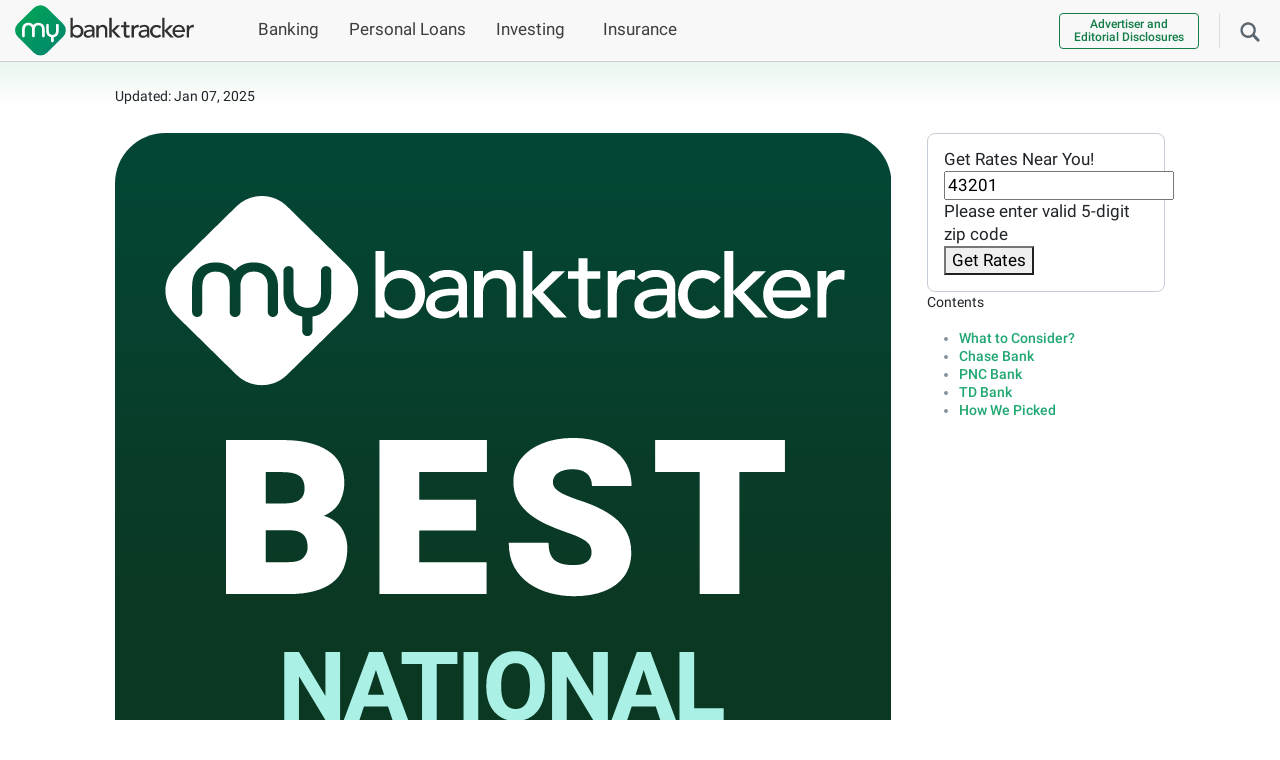

--- FILE ---
content_type: text/css
request_url: https://www.mybanktracker.com/wp-content/cache/autoptimize/css/autoptimize_single_5303e70125fc5b126dcc9e985f22f33e.css
body_size: -169
content:
#landing-page-content .mbt-link-callout-shortcode,.mbt-link-callout-shortcode{border:1px solid #9bd7b0;border-left:10px solid #27ab7c;border-radius:5px;-webkit-box-shadow:4px 4px 20px -11px rgba(0,0,0,.2);-moz-box-shadow:4px 4px 20px -11px rgba(0,0,0,.2);box-shadow:4px 4px 20px -11px rgba(0,0,0,.2);text-decoration:none;padding:20px 20px 20px 26px;margin-top:18px;margin-bottom:18px}#landing-page-content .mbt-link-callout-shortcode .mlc-content,.mbt-link-callout-shortcode .mlc-content{font-size:16px;line-height:22.85px;color:#1a1a1a}#landing-page-content .mbt-link-callout-shortcode:hover,#landing-page-content .mbt-link-callout-shortcode:focus,a.mbt-link-callout-shortcode:hover,a.mbt-link-callout-shortcode:focus{background:#e4f4ea;text-decoration:none !important}@media screen and (max-width:767.98px){#landing-page-content .mbt-link-callout-shortcode,.mbt-link-callout-shortcode{line-height:1.6;padding:16px 13px 16px 16px}#landing-page-content .mbt-link-callout-shortcode .mlc-content{font-size:14px}}

--- FILE ---
content_type: application/javascript; charset=utf-8
request_url: https://www.nextinsure.com/listingdisplay/loader/bnkqdgt
body_size: 2936
content:
(function(n,t){"use strict";function ct(n){i.length||(at(n),vt(n));tt||(p("shBankingQuidget.QuidgetExecuted"),tt=!0)}function lt(){Array.from(document.querySelectorAll(".sh-tooltip")).forEach(n=>{n.remove()});Array.from(document.querySelectorAll("[data-tip]")).forEach(n=>{let t=document.createElement("div");t.classList.add("sh-tooltip");t.innerHTML=n.getAttribute("data-tip");n.appendChild(t);n.onmouseover=i=>{i.stopPropagation();let r=n.getBoundingClientRect(),u=t.getBoundingClientRect();t.style.top=r.bottom+2+"px";t.style.left=r.left<200?"10px":r.left+(r.width-u.width)/2+"px"};n.onmouseout=()=>{t.style.left="0px",t.style.top="0px"}})}function at(){var h=t.querySelectorAll("."+k),n,c,l,s,r,a;if(h.length){for(n=0,c=0;c<h.length;c++)if(l=`sh-quidget-${c}`,h[c].setAttribute("id",l),e[l]=h[c],h[c].dataset.content)try{s=JSON.parse(h[c].dataset.content.replaceAll("*",'"'));i[n]={};i[n].id=l;u[n]={};for(r in s)i[n][r]=r==="rp"&&s[r]=="8"?"18":s[r],r==="src"&&(u[n].s=s[r],o||(o=s[r])),r==="rp"&&(u[n].rp=s[r]=="8"?"18":s[r]),r==="vsk"&&(u[n].vsk=s[r]),r==="vk"&&(u[n].vk=s[r]),r==="amount"&&(u[n].a=s[r]),r==="term"&&(u[n].rpt=s[r]);s.api&&typeof quidget_srcs!="undefined"&&quidget_srcs[s.api]&&(i[n].src=quidget_srcs[s.api],u[n].s=quidget_srcs[s.api],o=quidget_srcs[s.api]);3>Object.keys(u[n]).length&&(ut("Quidget: Unable to process the below tag:"),h[n].outerHTML?f(h[n].outerHTML):f(h[n]),u[n].s||f("Account SRC not found"),u[n].vk||f("Vendor key not found"),u[n].vsk||f("Vendor service key not found"),delete u[n],ft());n++}catch(v){ut("Quidget: Unable to process the below tag. Please check the data-content attribute for syntax errors. If the issue persists, delete this tag and generate a new tag.");h[c].outerHTML?f(h[c].outerHTML):f(h[c]);h[c].remove();ft()}a=["s","rp","vk","vsk","a","rpt"];u=u.filter((n=>t=>(t=>!n.has(t)&&n.add(t))(a.map(n=>t[n]).join("|")))(new Set))}}function vt(n){if(typeof quidget_options!="undefined"&&(a=quidget_options),u.length>0){const t=async()=>{const n=await fetch(ti(u));return await n.json()};t().then(t=>{t&&t.listingset&&t.listingset.listing&&(r=t.listingset.listing,t.listingset.disclaimer&&(d=t.listingset.disclaimer)),it(n),p("quidget_loaded"),rt(t.payloadId,t.requestId)}).catch(()=>{f("Something is wrong!"),u=[],it(n),rt()})}}function it(){var n,o;s=yt();for(let s=0;s<i.length;s++){var u=i[s].field,t=e[i[s].id],f=!1;for(n=0;n<r.length;n++)if(r[n]&&i[s].term&&r[n].rate_term_key==i[s].term&&r[n].vendorServiceKey==i[s].vsk&&r[n].src==i[s].src||r[n]&&!i[s].term&&r[n].vendorServiceKey==i[s].vsk&&r[n].src==i[s].src){o=r[n].is_active;u.indexOf("ImageUrl")!==-1?pt(s,n,t,u):t.tagName==="A"?wt(s,n,t,u):bt(s,n,t,u);f=!0;o?t.classList.add(ot):t.classList.add(st);break}t.classList.remove(k);t.classList.add(et);lt();f||ii(t)}}function yt(){return([1e7]+-1e3+-4e3+-8e3+-1e11).replace(/[018]/g,n=>(n^crypto.getRandomValues(new Uint8Array(1))[0]&15>>n/4).toString(16))}function pt(n,t,i,u){var f="",e;switch(u){case"LogoImageUrl":r[t].raw_logo?(e=r[t].raw_logo,i.hasAttribute("width")&&(e+="&w="+i.getAttribute("width")),i.setAttribute("src",e)):i.remove();i.removeAttribute("style");break;case"ImpPixelImageUrl":r[t].imp_pixel?(e=r[t].imp_pixel,i.setAttribute("src",e)):i.remove();break;case"ProductUrlWithLogoImageUrl":r[t].product_url&&(f=r[t].product_url);kt(i,f,t,n)}f=v(f,t,n);dt(i,t);i.tagName!=="A"||f||(i.hasChildNodes()?(i.children[0].id=i.id,i.replaceWith(...i.childNodes)):i.remove())}function wt(n,t,i){var u="";r[t].product_url&&(u=r[t].product_url);u=v(u,t,n);gt(n,i,u,"",t);ni(n,i);u||i.replaceWith(i.innerHTML)}function bt(n,t,u,f){for(var o=f.split(","),h=r[t].is_active,e=typeof r[t][o[0]]!="undefined"&&r[t][o[0]]!==""?r[t][o[0]]:"",s=1;s<o.length;s++)typeof e!="undefined"&&e!==""&&(e+=" "),i[n].middleText&&s==1&&o.length>1&&(e+=i[n].middleText),typeof r[t][o[s]]!="undefined"&&r[t][o[s]]!==""&&(e+=" "+r[t][o[s]]);if(o=="disclaimer"&&(e=d),o.length==1&&["min_balance_for_apy","min_deposit","monthly_fee","min_balance_to_open","nsf_fees","other_atm_fees"].includes(o[0])&&(e=e.replace(".00","").replace(/\B(?=(\d{3})+(?!\d))/g,",")),o=="rates_last_updated"&&h==!0){const i=new Date,r=i.getFullYear();let n=i.getMonth()+1,t=i.getDate();t<10&&(t="0"+t);n<10&&(n="0"+n);e=n+"/"+t+"/"+r}e=typeof e!="undefined"&&e!==""?y(n,e,t):i[n].defaultValue?y(n,i[n].defaultValue,t):"";u.innerHTML=e}function kt(n,t,i,u){var f=r[i].raw_logo;t=v(t,i,u);f&&n.hasChildNodes()&&(n.children[0].hasAttribute("width")&&(f+="&w="+n.children[0].getAttribute("width")),n.children[0].setAttribute("src",f),n.children[0].removeAttribute("style"));f?(t.indexOf("&qurId=")!==-1&&(t=t.replace("&qurId=","&qdg=1"),t+="&qurId="+s,t+="&ref="+encodeURIComponent(window.location.href.split("?")[0])),n.setAttribute("href",t)):n.hasChildNodes()&&(n.children[0].id=n.id,n.replaceWith(...n.childNodes))}function dt(n,t){var i="",u;n.tagName==="IMG"?i=n:n.hasChildNodes()&&n.children[0].tagName==="IMG"&&(i=n.children[0]);i&&i.hasAttribute("alt")&&(u=i.getAttribute("alt"),r[t][u]&&i.setAttribute("alt",r[t][u]))}function gt(n,t,i,r,u){var f=y(n,r,u);f&&(t.innerHTML=f);i.indexOf("&qurId=")!==-1&&(i=i.replace("&qurId=","&qdg=1"),i+="&qurId="+s,i+="&ref="+encodeURIComponent(window.location.href.split("?")[0]));t.setAttribute("href",i)}function v(n,t,u){var f=r[t].is_active,e=n;return f===!1&&(n="",a.hasOwnProperty("inactive_cards_link_to_reviews")&&a.inactive_cards_link_to_reviews.toLowerCase()=="true"&&(n=e)),n!==""&&typeof i[u].field!="undefined"&&((n.indexOf("&var1=")==-1&&typeof quidget_tracking_query!="undefined"&&quidget_tracking_query.var1||i[u].var1)&&(n=h(n,"var1",u)),(n.indexOf("&var2=")==-1&&typeof quidget_tracking_query!="undefined"&&quidget_tracking_query.var2||i[u].var2)&&(n=h(n,"var2",u)),(n.indexOf("&var3=")==-1&&typeof quidget_tracking_query!="undefined"&&quidget_tracking_query.var3||i[u].var3)&&(n=h(n,"var3",u)),(n.indexOf("&trn_id=")==-1&&typeof quidget_tracking_query!="undefined"&&quidget_tracking_query.trn_id||i[u].trn_id)&&(n=h(n,"trn_id",u)),(n.indexOf("&clk=")==-1&&typeof quidget_tracking_query!="undefined"&&quidget_tracking_query.clk||i[u].clk)&&(n=h(n,"clk",u))),n}function h(n,t,r){let u="",f=i[r][t];return typeof quidget_tracking_query!="undefined"&&f?u=f?"&"+t+"="+quidget_tracking_query[t]+"_"+f:"&"+t+"="+quidget_tracking_query[t]:f&&(u="&"+t+"="+f),n.indexOf("&qurId=")!==-1?n=n.replace("&qurId=",u+"&qurId="):n+=n.indexOf("?")!==-1?u:"?"+u,n}function y(n,t,u){var f,e;if(i[n].linkText&&r[u][i[n].linkText]?t=r[u][i[n].linkText]:i[n].linkText&&(t=i[n].linkText),i[n].prependText&&(t=i[n].prependText+" "+t),i[n].appendText&&(t+=" "+i[n].appendText),i[n].case)switch(i[n].case){case"u":t=t.toUpperCase();break;case"l":t=t.toLowerCase();break;case"uf":t=t.charAt(0).toUpperCase()+t.toLowerCase().slice(1);break;case"uw":for(f=t.toLowerCase().split(" "),e=0;e<f.length;e++)f[e]=f[e].charAt(0).toUpperCase()+f[e].substring(1);t=f.join(" ")}return i[n].removeText&&(t=t.replaceAll(i[n].removeText,"")),typeof t!="undefined"&&t!==""&&i[n].di&&i[n].di==1&&r[u].disclosure&&(t+='<span class="sh-bnk-disclaimer" data-tip="'+r[u].disclosure.replace(/"/g,"'")+'">*<\/span>'),t}function ni(n,t){i[n].linkRel&&t.setAttribute("rel",i[n].linkRel);i[n].linkTarget&&t.setAttribute("target",i[n].linkTarget)}function ti(){var t,n;if(u){for(t in u)delete u[t].s,delete u[t].a;return n=g+"?src="+o+"&qjc="+encodeURIComponent(JSON.stringify(u)),window.location&&typeof window.location.hostname!="undefined"&&(n+="&qref="+window.location.hostname),window.location.href.indexOf("qmpdebug")>-1&&(n+="&debug=1"),n}return g}function ii(n){n.remove()}function rt(n="",t=""){var u={},f,e,r,h;if(u.qplId=n,u.qrid=t,u.qurid=s,typeof i!="undefined"){f=[];for(e in i)r={},r.s=o,r.rp=i[e].rp,r.vk=i[e].vk,r.vsk=i[e].vsk,r.a=i[e].amount,r.rpt=i[e].term,r.f=i[e].field,f.push(r);h=["s","rp","vk","vsk","a","rpt","f"];f=f.filter((n=>t=>(t=>!n.has(t)&&n.add(t))(h.map(n=>t[n]).join("|")))(new Set));f=Object.assign({},f);u.plchldrs=JSON.stringify(f)}typeof quidget_tracking_query!="undefined"&&(u.qtrk=JSON.stringify(quidget_tracking_query));window.location&&typeof window.location.href!="undefined"&&(u.ref=window.location.href);document.referrer&&(u.refFormLink=document.referrer);ri(ht,u,null)}function ri(n,t,i){var r=new XMLHttpRequest,u;r.open("POST",n,!0);r.setRequestHeader("Content-Type","application/json; charset=UTF-8");u=JSON.stringify(t);typeof i=="function"&&(r.onreadystatechange=function(){if(r.readyState===XMLHttpRequest.DONE){var n=r.status;n===0||n>=200&&n<400?i(r.responseText):p("QuidgetTrackingRequestFailed",{})}});r.send(u)}function p(n,t){var i=new Event(n);t&&(i.data=t);window.dispatchEvent(i)}function ut(){console.hasOwnProperty("group")&&typeof console.group=="function"&&console.group.apply(this,arguments)}function f(n){console.warn(n)}function ft(){console.hasOwnProperty("groupEnd")&&typeof console.groupEnd=="function"&&console.groupEnd()}function ui(){e=[];i=[];u=[];r={};s=""}if(typeof n.shBankingQuidget=="undefined"){var l={},w="https://www.nextinsure.com",b="/ListingDisplay/",k="sh-bnk-quidget-markup",et="sh-bnk-quidget-rendered",ot="sh-bnk-active-client",st="sh-bnk-inactive-client",e=[],i=[],a={},u=[],o="",r={},d="",g=w+b+"quidget",ht=w+b+"qjtrk",s="",nt=!1,tt=!1;l.initialize=function(n){if(typeof n=="undefined"&&e){var t=Object.keys(e);t&&t.length>0&&ui()}typeof n=="undefined"&&(console.log("Banking Quidget -> manual execution initiated"),n="Manual");ct(n)};n.addEventListener("shBankingQuidget.QuidgetExecuted",function(){nt||(setTimeout(function(){console.log("Banking Quidget -> second rendering initiated");l.initialize()},2e3),nt=!0)});n.shBankingQuidget=l;let c=document.createElement("style");c.type="text/css";c.textContent='.sh-tooltip::-webkit-scrollbar {width: 5px;}.sh-tooltip::-webkit-scrollbar-track {background: #f1f1f1;}.sh-tooltip::-webkit-scrollbar-thumb {background: #888;border-radius: 10px;}.sh-bnk-disclaimer:hover .sh-tooltip{opacity:1;visibility:visible}.sh-bnk-quidget-markup {visibility:hidden}.sh-bnk-disclaimer{cursor:pointer}.sh-tooltip {position: fixed;z-index: 9999;font-size: 12px;line-height: 12px;padding: 5px;background: #FFF;color: #666;border: 1px solid #aaa;border-radius: 2px;box-sizing: border-box;transition: opacity 0.3s, visibility 0s;visibility: hidden;opacity: 0;max-width: 300px;max-height: 200px; overflow-y:auto}.sh-bnk-disclaimer:after{position: relative;top:9px;width: 7px;height: 7px;background: #FFF;transform: rotate(45deg);border-top: 1px solid #aaa;border-left: 1px solid #aaa;z-index: 10000;content: "";display: none;right: 5px;}.sh-bnk-disclaimer:hover:after{display: inline-block}';document.head?document.head.appendChild(c):document.body&&document.body.appendChild(c)}})(this,this.document);window.addEventListener("DOMContentLoaded",()=>{(typeof quidget_manual_execute=="undefined"||quidget_manual_execute!==!0)&&(console.log("Banking Quidget -> dom content loaded initiated"),shBankingQuidget.initialize("DOMContentLoaded"))});window.addEventListener("load",()=>{(typeof quidget_manual_execute=="undefined"||quidget_manual_execute!==!0)&&(console.log("Banking Quidget -> window onload initiated"),shBankingQuidget.initialize("WindowOnload"))});
typeof Object.assign!="function"&&Object.defineProperty(Object,"assign",{value:function(n){"use strict";var u,i,t,r;if(n===null)throw new TypeError("Cannot convert undefined or null to object");for(u=Object(n),i=1;i<arguments.length;i++)if(t=arguments[i],t!==null)for(r in t)Object.prototype.hasOwnProperty.call(t,r)&&(u[r]=t[r]);return u},writable:!0,configurable:!0});


--- FILE ---
content_type: image/svg+xml
request_url: https://www.mybanktracker.com/wp-content/awards/2026/best-national-banks.svg
body_size: 5273
content:
<?xml version="1.0" encoding="UTF-8"?><svg id="Layer_2" xmlns="http://www.w3.org/2000/svg" xmlns:xlink="http://www.w3.org/1999/xlink" viewBox="0 0 308 430.76"><defs><linearGradient id="linear-gradient" x1="154" y1="434" x2="154" y2="246" gradientTransform="translate(0 434) scale(1 -1)" gradientUnits="userSpaceOnUse"><stop offset="0" stop-color="#044737"/><stop offset="1" stop-color="#0b3823"/></linearGradient><linearGradient id="linear-gradient-2" x1="152.76" y1="123.61" x2="166.25" y2="3.37" gradientTransform="translate(0 434) scale(1 -1)" gradientUnits="userSpaceOnUse"><stop offset="0" stop-color="#4cc1e0"/><stop offset="1" stop-color="#08984b"/></linearGradient><linearGradient id="linear-gradient-3" x1="148.88" y1="103.17" x2="162.36" y2="-17.06" gradientTransform="translate(0 434) scale(1 -1)" gradientUnits="userSpaceOnUse"><stop offset="0" stop-color="#4cc1e0"/><stop offset="1" stop-color="#984d08"/></linearGradient><linearGradient id="linear-gradient-4" x1="148.88" y1="103.18" x2="162.36" y2="-17.06" xlink:href="#linear-gradient-2"/></defs><g id="Layer_1-2"><path d="M0,20C0,8.95,8.95,0,20,0h268c11.05,0,20,8.95,20,20v356.74H0V20Z" fill="url(#linear-gradient)" fill-rule="evenodd"/><path d="M0,376.15l308-110.15v110.85l-146.66,52.73c-4.36,1.57-9.13,1.57-13.49.02L0,376.84v-.69Z" fill="url(#linear-gradient-2)" fill-opacity=".5" fill-rule="evenodd"/><path d="M308,376.15L0,266v110.85l146.66,52.73c4.36,1.57,9.13,1.57,13.49.02l147.85-52.75v-.69Z" fill="url(#linear-gradient-3)" fill-opacity=".15" fill-rule="evenodd"/><path d="M113.25,259.7c-.43-.25-.93-.43-1.48-.57.23-.09.46-.19.67-.3,1.09-.59,1.88-1.37,2.38-2.32.51-.97.76-2,.76-3.1,0-2.52-.9-4.39-2.69-5.6-1.79-1.21-4.28-1.82-7.46-1.82h-9.56v27.02h10.45c3.17,0,5.6-.67,7.29-2,1.69-1.35,2.54-3.34,2.54-5.97,0-1.06-.23-2.07-.69-3.02-.46-.95-1.19-1.72-2.21-2.3ZM105.42,250.7c1.5,0,2.59.26,3.28.78.69.52,1.04,1.37,1.04,2.56,0,1.04-.35,1.84-1.06,2.39-.71.54-1.79.82-3.27.82h-3.71v-6.55h3.71ZM109.37,267.36c-.64.63-1.66.95-3.06.95h-4.6v-6.99h4.84c.9,0,1.63.15,2.17.45.56.3.96.72,1.22,1.26.26.54.39,1.19.39,1.95,0,.95-.32,1.75-.96,2.39Z" fill="#abf0e4"/><polygon points="121.79 233 127.61 233 127.61 210.7 135.81 210.7 135.81 205.98 127.61 205.98 127.61 205.98 121.79 205.98 121.79 205.98 113.7 205.98 113.7 210.7 121.79 210.7 121.79 233" fill="#abf0e4"/><polygon points="83.47 223.39 72.97 205.98 67.14 205.98 67.14 233 72.97 233 72.97 215.61 83.45 233 89.28 233 89.28 205.98 83.47 205.98 83.47 223.39" fill="#abf0e4"/><polygon points="179.18 215.61 189.67 233 195.49 233 195.49 205.98 189.68 205.98 189.68 223.39 179.18 205.98 173.36 205.98 173.36 233 179.18 233 179.18 215.61" fill="#abf0e4"/><rect x="138.25" y="205.98" width="5.83" height="27.02" fill="#abf0e4"/><polygon points="191.15 245.98 183.99 245.98 177.36 254.7 175.01 258.03 175.01 245.98 169.16 245.98 169.16 273 175.01 273 175.01 265.45 177.84 262.39 184.45 273 191.37 273 181.71 257.98 191.15 245.98" fill="#abf0e4"/><path d="M104.72,205.98h-3.93l-10.04,27.02h6.22l1.77-5.38h9.56l1.77,5.38h6.21l-10.09-27.02h-1.47ZM100.28,222.91l3.22-9.8,3.23,9.8h-6.45Z" fill="#abf0e4"/><path d="M210.93,205.98h-3.93l-10.04,27.02h6.22l1.77-5.38h9.56l1.77,5.38h6.22l-10.09-27.02h-1.46ZM206.49,222.91l3.22-9.8,3.23,9.8h-6.45Z" fill="#abf0e4"/><polygon points="229.73 228.31 229.73 205.98 223.9 205.98 223.9 233 227.87 233 229.73 233 241.44 233 241.44 228.31 229.73 228.31" fill="#abf0e4"/><path d="M199.74,250.64c.62-.27,1.39-.41,2.32-.41s1.76.16,2.38.48c.63.31,1.1.75,1.41,1.32.31.56.46,1.2.46,1.93h5.81c0-1.64-.41-3.09-1.24-4.34-.82-1.26-1.97-2.24-3.47-2.95-1.5-.7-3.25-1.06-5.25-1.06s-3.69.32-5.21.95c-1.51.63-2.7,1.52-3.56,2.65-.87,1.13-1.3,2.45-1.3,3.97,0,1.19.24,2.23.72,3.12.48.89,1.14,1.67,1.99,2.34.84.67,1.81,1.26,2.89,1.76,1.1.49,2.26.94,3.47,1.34,1.43.46,2.52.89,3.25,1.3.74.4,1.24.82,1.5,1.26.26.45.39.97.39,1.58,0,.54-.14,1.04-.43,1.48-.28.43-.72.78-1.32,1.04-.58.25-1.34.37-2.26.37-.79,0-1.51-.08-2.15-.22-.63-.16-1.17-.41-1.63-.76-.45-.35-.79-.79-1.04-1.34-.23-.56-.35-1.24-.35-2.04h-5.84c0,1.55.32,2.88.95,4.01.63,1.13,1.47,2.06,2.52,2.8,1.06.73,2.25,1.27,3.54,1.63,1.31.35,2.65.52,4.01.52,1.99,0,3.72-.3,5.2-.89,1.47-.59,2.61-1.45,3.41-2.58.82-1.12,1.22-2.48,1.22-4.06,0-1.5-.34-2.79-1.02-3.88-.67-1.1-1.67-2.05-3.01-2.86-1.34-.8-2.99-1.5-4.95-2.1-1.11-.35-2.06-.7-2.84-1.06-.78-.37-1.37-.77-1.78-1.21-.41-.43-.61-.94-.61-1.52s.15-1.06.45-1.5c.31-.45.77-.8,1.39-1.08Z" fill="#abf0e4"/><path d="M130.36,245.98h-3.93l-10.04,27.02h6.22l1.77-5.38h9.56l1.77,5.38h6.22l-10.09-27.02h-1.47ZM125.92,262.91l3.22-9.8,3.23,9.8h-6.45Z" fill="#abf0e4"/><polygon points="159.66 263.39 149.16 245.98 143.33 245.98 143.33 273 149.16 273 149.16 255.61 159.64 273 165.47 273 165.47 245.98 159.66 245.98 159.66 263.39" fill="#abf0e4"/><path d="M170.46,218.95c0-2.77-.49-5.15-1.48-7.12-.98-1.99-2.34-3.53-4.08-4.6-1.73-1.08-3.74-1.61-6.01-1.61s-4.29.54-6.03,1.61c-1.74,1.08-3.11,2.61-4.1,4.6-.98,1.98-1.47,4.35-1.47,7.12v1.09c0,2.77.49,5.15,1.49,7.14.99,1.98,2.36,3.51,4.1,4.58,1.76,1.06,3.77,1.6,6.05,1.6s4.28-.53,6.01-1.6c1.73-1.08,3.09-2.6,4.06-4.58.98-1.99,1.47-4.37,1.47-7.14v-1.09ZM164.58,220.05c0,1.84-.22,3.4-.67,4.68-.43,1.26-1.08,2.22-1.93,2.88-.84.66-1.86.98-3.06.98s-2.26-.33-3.12-.98c-.84-.66-1.48-1.61-1.93-2.88-.45-1.27-.67-2.83-.67-4.68v-1.13c0-1.86.22-3.41.65-4.68.45-1.26,1.09-2.21,1.93-2.86s1.87-.96,3.1-.96,2.23.32,3.08.96c.85.64,1.5,1.6,1.95,2.86.45,1.26.67,2.82.67,4.68v1.13Z" fill="#abf0e4"/><path d="M92.31,72.34l-24.11,23.68c-5.51,5.41-14.44,5.41-19.95,0l-24.11-23.68c-5.51-5.41-5.51-14.19,0-19.6l24.11-23.68c5.51-5.41,14.44-5.41,19.95,0l24.11,23.68c5.51,5.41,5.51,14.19,0,19.6ZM32.6,73.01c-1.12,0-2.02-.89-2.02-1.99v-10.17c0-6.28,3.92-9.49,9.36-9.49,3.05,0,5.84,1.07,7.62,3.26,1.66-2.16,4.32-3.26,7.49-3.26,5.19,0,9.6,3.09,9.6,9.49v10.17c0,1.1-.91,1.99-2.02,1.99s-2.02-.89-2.02-1.99v-10.17c0-3.82-2.22-5.85-5.59-5.85s-5.28,2.21-5.28,5.85v10.17c0,1.1-.91,1.99-2.03,1.99-.03,0-.06,0-.1,0-.03,0-.06,0-.1,0-1.12,0-2.02-.89-2.02-1.99v-10.17c0-3.82-2.22-5.85-5.59-5.85s-5.28,2.21-5.28,5.85v10.17c0,1.1-.91,1.99-2.03,1.99ZM83.75,52.82c1.12,0,2.02.89,2.02,1.99v8.72c0,5.52-3.03,8.67-7.46,9.35v5.74c0,1.1-.91,1.99-2.02,1.99s-2.02-.89-2.02-1.99v-5.78c-4.2-.76-7.46-3.81-7.46-9.31v-8.72c0-1.1.91-1.99,2.02-1.99s2.02.89,2.02,1.99v8.72c0,3.82,2.22,5.85,5.59,5.85s5.28-2.21,5.28-5.85v-8.72c0-1.1.91-1.99,2.03-1.99Z" fill="#fff" fill-rule="evenodd"/><path d="M106.87,46.85v10.6h.08c.63-.96,1.54-1.71,2.72-2.27,1.18-.56,2.45-.83,3.79-.83,1.45,0,2.76.25,3.93.74,1.17.49,2.17,1.17,3,2.04.83.87,1.47,1.89,1.91,3.06.45,1.18.67,2.45.67,3.82s-.22,2.64-.67,3.8c-.45,1.16-1.08,2.18-1.91,3.06-.83.88-1.83,1.56-3,2.06-1.17.49-2.48.74-3.93.74-1.26,0-2.49-.27-3.69-.81-1.2-.54-2.14-1.3-2.82-2.29h-.08v2.64h-3.55v-26.34h3.55ZM113.03,70.4c.95,0,1.8-.16,2.57-.49.76-.32,1.41-.76,1.93-1.32.53-.56.93-1.23,1.22-2.02s.43-1.65.43-2.58-.14-1.79-.43-2.58c-.29-.79-.7-1.46-1.22-2.02-.53-.56-1.17-.99-1.93-1.32-.76-.32-1.62-.49-2.57-.49s-1.8.16-2.57.49c-.76.32-1.41.76-1.93,1.32-.53.56-.93,1.23-1.22,2.02-.29.79-.43,1.65-.43,2.58s.14,1.79.43,2.58c.29.79.7,1.46,1.22,2.02s1.17.99,1.93,1.32c.76.32,1.62.49,2.57.49Z" fill="#fff" fill-rule="evenodd"/><path d="M124.36,57.06c1-.9,2.16-1.58,3.47-2.04,1.32-.45,2.63-.68,3.95-.68s2.55.17,3.53.5c.99.34,1.8.79,2.43,1.36.63.57,1.1,1.22,1.4,1.96.3.74.45,1.51.45,2.31v9.38c0,.65.01,1.24.04,1.78.02.54.07,1.06.12,1.55h-3.16c-.08-.93-.12-1.86-.12-2.79h-.08c-.79,1.19-1.73,2.03-2.8,2.52-1.08.49-2.33.74-3.75.74-.87,0-1.7-.12-2.49-.35-.79-.23-1.48-.58-2.07-1.05s-1.06-1.04-1.4-1.72c-.34-.68-.51-1.48-.51-2.38,0-1.19.27-2.18.81-2.99.54-.8,1.28-1.45,2.21-1.96.93-.5,2.03-.87,3.28-1.08,1.25-.22,2.59-.33,4.01-.33h2.61v-.78c0-.47-.09-.93-.28-1.4-.18-.47-.46-.89-.83-1.26s-.83-.67-1.38-.89c-.55-.22-1.21-.33-1.97-.33-.68,0-1.28.06-1.8.19-.51.13-.98.29-1.4.48-.42.19-.8.42-1.14.68-.34.26-.67.5-.99.74l-2.13-2.17ZM134.38,64.35c-.84,0-1.7.04-2.59.14-.88.09-1.68.27-2.41.52-.72.26-1.32.62-1.78,1.09-.46.47-.69,1.06-.69,1.78,0,1.06.36,1.82,1.09,2.29.72.47,1.7.7,2.94.7.97,0,1.8-.16,2.49-.48.68-.32,1.24-.74,1.66-1.26s.72-1.09.91-1.72c.18-.63.28-1.26.28-1.88v-1.16h-1.9Z" fill="#fff" fill-rule="evenodd"/><path d="M142.39,54.81h3.55v2.83h.08c.45-.98,1.22-1.78,2.33-2.39,1.1-.61,2.38-.91,3.83-.91.9,0,1.76.14,2.59.41.83.27,1.55.69,2.17,1.26.62.57,1.11,1.3,1.48,2.19.37.89.55,1.95.55,3.16v11.82h-3.55v-10.86c0-.85-.12-1.58-.35-2.19-.24-.61-.55-1.1-.95-1.47-.4-.37-.85-.65-1.36-.81-.51-.17-1.05-.25-1.6-.25-.74,0-1.42.12-2.05.35-.63.23-1.18.6-1.66,1.11-.47.5-.84,1.14-1.1,1.92-.26.78-.4,1.69-.4,2.75v9.46h-3.55v-18.38h0Z" fill="#fff" fill-rule="evenodd"/><path d="M165.52,46.85v15.95l8.05-7.95h4.93l-8.72,8.34,9.47,10h-5.05l-8.68-9.54v9.54h-3.55v-26.34h3.55Z" fill="#fff" fill-rule="evenodd"/><path d="M192.48,57.84h-5.09v8.34c0,.52.01,1.03.04,1.53.02.5.12.96.3,1.36.17.4.43.72.79.97.35.25.87.37,1.56.37.42,0,.85-.04,1.3-.12.45-.08.85-.22,1.22-.43v3.18c-.42.23-.97.39-1.64.49-.67.09-1.19.14-1.56.14-1.37,0-2.43-.19-3.18-.56-.75-.37-1.3-.86-1.66-1.46-.36-.59-.57-1.26-.63-2-.07-.74-.1-1.48-.1-2.23v-9.58h-4.1v-3.02h4.1v-5.16h3.55v5.16h5.09v3.02Z" fill="#fff" fill-rule="evenodd"/><path d="M195.48,54.81h3.55v2.83h.08c.24-.49.55-.94.95-1.34.4-.4.84-.74,1.32-1.03.49-.28,1.02-.51,1.6-.68.58-.17,1.16-.25,1.74-.25s1.11.08,1.58.23l-.16,3.76c-.29-.08-.58-.14-.87-.19-.29-.05-.58-.08-.87-.08-1.74,0-3.07.48-3.99,1.43-.92.96-1.38,2.44-1.38,4.46v9.23h-3.55v-18.37h0Z" fill="#fff" fill-rule="evenodd"/><path d="M207.01,57.06c1-.9,2.16-1.58,3.47-2.04,1.32-.45,2.63-.68,3.95-.68s2.55.17,3.53.5c.99.34,1.8.79,2.43,1.36.63.57,1.1,1.22,1.4,1.96.3.74.45,1.51.45,2.31v9.38c0,.65.01,1.24.04,1.78.03.54.07,1.06.12,1.55h-3.16c-.08-.93-.12-1.86-.12-2.79h-.08c-.79,1.19-1.73,2.03-2.8,2.52-1.08.49-2.33.74-3.75.74-.87,0-1.7-.12-2.49-.35-.79-.23-1.48-.58-2.07-1.05-.59-.47-1.06-1.04-1.4-1.72-.34-.68-.51-1.48-.51-2.38,0-1.19.27-2.18.81-2.99.54-.8,1.28-1.45,2.21-1.96.93-.5,2.03-.87,3.28-1.08,1.25-.22,2.59-.33,4.01-.33h2.6v-.78c0-.47-.09-.93-.28-1.4-.18-.47-.46-.89-.83-1.26s-.83-.67-1.38-.89c-.55-.22-1.21-.33-1.97-.33-.68,0-1.28.06-1.8.19-.51.13-.98.29-1.4.48-.42.19-.8.42-1.15.68-.34.26-.67.5-.99.74l-2.13-2.17ZM217.03,64.35c-.84,0-1.71.04-2.59.14-.88.09-1.68.27-2.41.52-.72.26-1.32.62-1.78,1.09-.46.47-.69,1.06-.69,1.78,0,1.06.36,1.82,1.09,2.29.72.47,1.7.7,2.94.7.97,0,1.8-.16,2.49-.48.68-.32,1.24-.74,1.66-1.26s.73-1.09.91-1.72c.18-.63.28-1.26.28-1.88v-1.16h-1.9Z" fill="#fff" fill-rule="evenodd"/><path d="M237.64,59.7c-.66-.67-1.35-1.18-2.07-1.53-.73-.35-1.59-.52-2.59-.52s-1.82.17-2.55.52c-.72.35-1.33.83-1.82,1.44-.49.61-.85,1.31-1.11,2.09s-.37,1.61-.37,2.46.14,1.66.43,2.42c.29.76.7,1.43,1.22,2,.53.57,1.16,1.01,1.9,1.34.74.32,1.57.49,2.49.49,1,0,1.86-.17,2.57-.52.71-.35,1.37-.86,1.97-1.53l2.53,2.48c-.92,1.01-1.99,1.73-3.22,2.17-1.22.44-2.52.66-3.89.66-1.45,0-2.77-.23-3.97-.7-1.2-.47-2.23-1.12-3.1-1.96-.87-.84-1.54-1.85-2.01-3.02-.47-1.18-.71-2.47-.71-3.9s.24-2.73.71-3.92,1.14-2.21,1.99-3.06c.86-.85,1.88-1.52,3.08-2,1.2-.48,2.53-.72,4.01-.72,1.37,0,2.68.24,3.93.72,1.25.48,2.34,1.21,3.26,2.19l-2.68,2.4Z" fill="#fff" fill-rule="evenodd"/><path d="M245.25,46.85v15.95l8.05-7.95h4.93l-8.72,8.34,9.47,10h-5.05l-8.68-9.54v9.54h-3.55v-26.34h3.55Z" fill="#fff" fill-rule="evenodd"/><path d="M260.92,65.28c0,.8.18,1.53.53,2.19.36.66.82,1.22,1.4,1.69.58.47,1.25.83,2.01,1.09.76.26,1.55.39,2.37.39,1.11,0,2.07-.25,2.88-.76.82-.5,1.57-1.17,2.25-2l2.68,2.02c-1.97,2.51-4.74,3.76-8.29,3.76-1.47,0-2.81-.25-4-.74-1.2-.49-2.21-1.17-3.04-2.04-.83-.87-1.47-1.89-1.92-3.06-.45-1.18-.67-2.45-.67-3.82s.24-2.64.73-3.82c.49-1.18,1.16-2.2,2.01-3.06.86-.87,1.88-1.54,3.06-2.04,1.19-.49,2.47-.74,3.87-.74,1.66,0,3.06.29,4.2.85,1.14.57,2.08,1.31,2.82,2.23.74.92,1.27,1.95,1.6,3.1.33,1.15.49,2.32.49,3.51v1.24h-15ZM272.13,62.49c-.02-.78-.15-1.49-.38-2.13-.22-.65-.56-1.21-1.01-1.69-.45-.48-1.01-.85-1.68-1.13-.67-.27-1.45-.41-2.35-.41s-1.67.16-2.39.49c-.73.32-1.33.74-1.84,1.26-.5.52-.89,1.09-1.16,1.73-.28.63-.41,1.26-.41,1.88h11.21Z" fill="#fff" fill-rule="evenodd"/><path d="M278.61,54.81h3.55v2.83h.08c.24-.49.55-.94.95-1.34.39-.4.83-.74,1.32-1.03.49-.28,1.02-.51,1.6-.68.58-.17,1.16-.25,1.74-.25s1.11.08,1.58.23l-.16,3.76c-.29-.08-.58-.14-.87-.19-.29-.05-.58-.08-.87-.08-1.74,0-3.07.48-3.99,1.43-.92.96-1.38,2.44-1.38,4.46v9.23h-3.55v-18.37h0Z" fill="#fff" fill-rule="evenodd"/><path d="M0,376.15l154.09-55.15,153.91,55.15v.69l-146.66,52.73c-4.36,1.57-9.13,1.57-13.49.02L0,376.84v-.69Z" fill="url(#linear-gradient-4)" fill-rule="evenodd"/><path d="M123.45,391.3h-23.37v-5.06l10.77-11.32c2.65-3.02,3.98-5.42,3.98-7.2,0-1.44-.31-2.54-.94-3.29-.63-.75-1.54-1.13-2.74-1.13s-2.14.5-2.88,1.51c-.74,1-1.1,2.26-1.1,3.76h-7.78c0-2.05.51-3.95,1.54-5.69,1.03-1.74,2.45-3.1,4.28-4.08s3.87-1.47,6.12-1.47c3.62,0,6.41.84,8.36,2.51,1.96,1.67,2.93,4.07,2.93,7.2,0,1.32-.25,2.6-.74,3.85s-1.25,2.56-2.29,3.93c-1.04,1.37-2.7,3.21-5,5.51l-4.33,4.99h13.18v5.98Z" fill="#fff"/><path d="M151.57,377.61c0,4.52-1.02,8.01-3.05,10.47-2.03,2.45-4.9,3.68-8.59,3.68s-6.61-1.23-8.65-3.7c-2.04-2.47-3.06-5.95-3.06-10.44v-6.12c0-4.52,1.02-8.01,3.05-10.47,2.03-2.45,4.9-3.68,8.62-3.68s6.59,1.23,8.63,3.7c2.04,2.47,3.06,5.96,3.06,10.47v6.1ZM143.81,370.5c0-2.41-.31-4.21-.94-5.39s-1.63-1.78-2.99-1.78-2.3.55-2.91,1.66c-.61,1.1-.93,2.78-.98,5.02v8.56c0,2.5.31,4.33.94,5.49.63,1.16,1.63,1.74,2.99,1.74s2.29-.56,2.92-1.69c.63-1.13.95-2.89.97-5.3v-8.28Z" fill="#fff"/><path d="M179.91,391.3h-23.37v-5.06l10.77-11.32c2.65-3.02,3.98-5.42,3.98-7.2,0-1.44-.31-2.54-.94-3.29-.63-.75-1.54-1.13-2.74-1.13s-2.14.5-2.88,1.51c-.74,1-1.1,2.26-1.1,3.76h-7.78c0-2.05.51-3.95,1.54-5.69,1.03-1.74,2.45-3.1,4.28-4.08s3.87-1.47,6.12-1.47c3.62,0,6.41.84,8.36,2.51,1.96,1.67,2.93,4.07,2.93,7.2,0,1.32-.25,2.6-.74,3.85s-1.25,2.56-2.29,3.93c-1.04,1.37-2.7,3.21-5,5.51l-4.33,4.99h13.18v5.98Z" fill="#fff"/><path d="M203.49,357.32v6.1h-.34c-2.9,0-5.28.69-7.14,2.08-1.86,1.39-3.01,3.32-3.44,5.79,1.75-1.72,3.96-2.58,6.63-2.58,2.9,0,5.21,1.06,6.92,3.17,1.72,2.12,2.58,4.89,2.58,8.33,0,2.13-.5,4.09-1.51,5.87-1,1.78-2.41,3.17-4.21,4.18-1.8,1-3.8,1.51-5.99,1.51-2.38,0-4.5-.54-6.37-1.62-1.87-1.08-3.33-2.63-4.37-4.64-1.04-2.01-1.58-4.33-1.61-6.95v-3.11c0-3.45.74-6.55,2.22-9.31,1.48-2.75,3.59-4.91,6.34-6.48s5.79-2.35,9.13-2.35h1.17ZM196.49,374.65c-1.03,0-1.89.24-2.58.71s-1.2,1.06-1.54,1.75v2.32c0,4.23,1.46,6.35,4.39,6.35,1.18,0,2.17-.53,2.96-1.59.79-1.06,1.19-2.38,1.19-3.98s-.4-2.98-1.21-4.01c-.81-1.04-1.88-1.55-3.21-1.55Z" fill="#fff"/><path d="M85.41,152.93c-.77-.42-1.65-.75-2.61-1.01.4-.17.78-.35,1.14-.54,2.55-1.37,4.35-3.16,5.42-5.38,1.06-2.24,1.6-4.6,1.6-7.1,0-5.74-2.17-10.01-6.51-12.81-4.31-2.83-10.3-4.24-17.97-4.24h-22.42v61.14h24.78c7.7,0,13.51-1.53,17.43-4.58,3.92-3.05,5.88-7.61,5.88-13.69,0-2.29-.52-4.51-1.55-6.63-1.01-2.16-2.73-3.88-5.17-5.17ZM66.47,134.58c3.08,0,5.3.5,6.68,1.51,1.37.98,2.06,2.64,2.06,5,0,1.99-.66,3.49-1.97,4.49-1.32.98-3.61,1.47-6.89,1.47h-6.51v-12.47h6.63ZM74.74,168.55c-1.12,1.17-3.09,1.76-5.92,1.76h-8.99v-12.64h9.57c1.71,0,3.07.28,4.07.84,1.04.53,1.78,1.3,2.23,2.31.48,1.01.71,2.23.71,3.65,0,1.54-.56,2.9-1.68,4.07Z" fill="#fff"/><polygon points="115.1 121.86 104.89 121.86 104.89 183 115.1 183 120.68 183 147.39 183 147.39 170.32 120.68 170.32 120.68 157.76 143.23 157.76 143.23 145.54 120.68 145.54 120.68 134.58 147.52 134.58 147.52 121.86 120.68 121.86 115.1 121.86" fill="#fff"/><path d="M177.16,134.16c1.18-.48,2.62-.71,4.33-.71s3.21.28,4.33.84c1.15.56,1.99,1.34,2.52,2.35.56,1.01.84,2.17.84,3.48h15.71c0-3.97-.99-7.39-2.98-10.25-1.96-2.86-4.68-5.04-8.15-6.55-3.44-1.54-7.42-2.31-11.93-2.31s-8.64.71-12.22,2.14c-3.58,1.4-6.41,3.4-8.48,6-2.07,2.58-3.11,5.66-3.11,9.24,0,2.83.59,5.3,1.76,7.43,1.18,2.1,2.76,3.93,4.74,5.5,1.99,1.54,4.23,2.88,6.72,4.03,2.49,1.15,5.05,2.17,7.68,3.07,2.94.98,5.12,1.89,6.55,2.73,1.46.81,2.41,1.64,2.85,2.48.48.84.71,1.81.71,2.9,0,.84-.22,1.64-.67,2.39-.45.76-1.19,1.37-2.23,1.85-1.01.48-2.38.71-4.11.71s-3.15-.14-4.41-.42c-1.26-.31-2.31-.8-3.15-1.47-.84-.7-1.47-1.61-1.89-2.73-.39-1.12-.59-2.52-.59-4.2h-15.79c0,3.72.73,6.93,2.18,9.62,1.48,2.66,3.46,4.84,5.92,6.55,2.49,1.71,5.26,2.97,8.32,3.78,3.08.81,6.22,1.22,9.41,1.22,4.62,0,8.64-.67,12.05-2.02s6.05-3.3,7.89-5.88c1.88-2.6,2.81-5.77,2.81-9.49,0-3.5-.8-6.52-2.39-9.07-1.59-2.58-3.92-4.79-6.97-6.64-3.02-1.88-6.72-3.51-11.09-4.91-2.1-.7-3.95-1.4-5.54-2.1-1.6-.7-2.84-1.46-3.74-2.27-.9-.81-1.34-1.76-1.34-2.86,0-.95.28-1.81.84-2.56.59-.78,1.45-1.41,2.6-1.89Z" fill="#fff"/><polygon points="265.73 121.86 247.67 121.86 231.92 121.86 214.25 121.86 214.25 134.58 231.92 134.58 231.92 183 247.67 183 247.67 134.58 265.73 134.58 265.73 121.86" fill="#fff"/></g></svg>

--- FILE ---
content_type: application/javascript; charset=utf-8
request_url: https://www.nextinsure.com/ListingDisplay/widget?src=663010&idx=0&it=banking_mbt_checking-rpd-incontent&wp=in_content
body_size: 8242
content:
sh.processServerWidgetResponse({"markup":"<script>\n            var sh = sh || {};\n            (function (w, d, sh) {\n                var openTooltip, tooltip, close_tooltip;\n                var currentWidget = sh.getCurrentWidget(\"randomId\");\n                currentWidget.onFormSubmit = function () { getListings(true) };\n                currentWidget.finalize();\n                getListings(false);\n\n                addEvent(w, 'click', function (e) {\n                    if (openTooltip) {\n                        tooltip.style.display = 'none';\n                        openTooltip = undefined;\n\n                        e.preventDefault();\n                        e.stopPropagation();\n                    }\n                });\n\n                addEvent(w, 'touchend', function (e) {\n                    if (openTooltip) {\n                        tooltip.style.display = 'none';\n                        openTooltip = undefined;\n\n                        e.preventDefault();\n                        e.stopPropagation();\n                    }\n                });\n\n                function getListings(isFormSubmission) {\n                    var listingsContainer = currentWidget.root.querySelector(\"#randomId-listings\");\n\t\t\t\t\t if(currentWidget.matchingConfig.ni_buyer != undefined && currentWidget.matchingConfig.ni_buyer != ''){\n                        listingsContainer.insertAdjacentHTML('beforeend','<div id=\"loader_view\" class=\"text-input__loading\"><div class=\"text-input__loading--line\"></div></div>');\n                    } else {\n                        listingsContainer.insertAdjacentHTML('beforeend','<div id=\"loader_view\" class=\"text-input__loading\"><div class=\"text-input__loading--line\"></div><div class=\"text-input__loading--line\"></div><div class=\"text-input__loading--line\"></div><div class=\"text-input__loading--line d-none d-md-block\"></div></div>');\n                    }\n                    //listingsContainer.insertAdjacentHTML('beforeend','<div id=\"loader_view\" class=\"text-input__loading\"><div class=\"text-input__loading--top\"></div><div class=\"text-input__loading--line\"></div><div class=\"text-input__loading--line\"></div><div class=\"text-input__loading--line\"></div><div class=\"text-input__loading--line d-none d-md-block\"></div></div>');\n                    \n                    sh.loadListingsForWidget(currentWidget, function (d) {\n                        if (d.response && d.response.listingset) {\n                            currentWidget.renderListings(d.response, listingsContainer);\n                            d.response.listingset.currentPage = currentWidget.currentPage;\n                            d.response.listingset.canShowNext = (currentWidget.pagingConfig.pagingEnabled && currentWidget.currentPage < d.response.listingset.numPages);\n                            d.response.listingset.canShowPrev = (currentWidget.pagingConfig.pagingEnabled && currentWidget.currentPage > 1);\n                        }\n                    }, isFormSubmission);\n                }\n\n                sh.showDescription_randomId = function (event,textspan, elem) {\n                    event.stopPropagation();\n                    var clientDesc = currentWidget.root.querySelector('#' + elem);\n                    var seeMoreContainer = currentWidget.root.querySelector('#' + textspan +' span');\n                    var img = currentWidget.root.querySelector('#' + textspan +' img');\n                    var textFade = currentWidget.root.querySelector('#' + elem +\" #textfade\");\n\n                    if (seeMoreContainer.innerText == \"More details\") {\n                        currentWidget.root.querySelector('#' + textspan).style.display = \"none\";\n                        textFade.classList.remove('fadeout');\n                        clientDesc.classList.remove('show_details');\n                    }\n                }\n\n                sh.showOverlay_randomId = function (event, overlayElem, randomId) {\n                    event.stopPropagation();\n                    var thisWidget = document.querySelector('#' + randomId);\n                    var overlayElem = thisWidget.querySelector('#' + overlayElem);          \n                    const newDiv = document.createElement('div');\n                    newDiv.classList.add('modal-backdrop', 'fade', 'show'); \n                    const body = document.querySelector('body');\n                    body.appendChild(newDiv);\n                    body.style.overflow= 'hidden';\n                    overlayElem.classList.remove('hide');\n                }\n\n                sh.hideOverlay_randomId = function (event, overlayElem, randomId) {\n                    var thisWidget = document.querySelector('#' + randomId);\n                    var overlayElem = thisWidget.querySelector('#' + overlayElem);\n                    const body = document.querySelector('body');\n                    body.style.removeProperty('overflow');\n                    const newDiv =document.querySelector('.modal-backdrop');\n                    if(newDiv) {  newDiv.remove(); }\n                    overlayElem.classList.add('hide');\n                }\n              \n                function addEvent(node, trg, fnc) {\n                    if (node !== null) {\n                        node.addEventListener(trg, fnc);\n                    }\n                }\n               \n            \n            })(this, this.document, sh);\n        </script><script>\n\t\t\t(function() {\n    (window.nunjucksPrecompiled = window.nunjucksPrecompiled || {})[\"randomId.njk\"] = (function() {\n        function root(env, context, frame, runtime, cb) {\n            var lineno = 0;\n            var colno = 0;\n            var output = \"\";\n            try {\n                var parentTemplate = null;\n                output += \"   <section id=\\\"randomId\\\" class=\\\"my-3\\\">\\n        \";\n                if (runtime.memberLookup((runtime.contextOrFrameLookup(context, frame, \"listingset\")), \"numListingsReturned\") !== 0) {\n                    output += \"\\n \\n\\n            \";\n                    var t_1;\n                    t_1 = 1;\n                    frame.set(\"i\", t_1, true);\n                    if (frame.topLevel) {\n                        context.setVariable(\"i\", t_1);\n                    }\n                    if (frame.topLevel) {\n                        context.addExport(\"i\", t_1);\n                    }\n                    output += \"\\n            \";\n                    var t_2;\n                    t_2 = \"\";\n                    frame.set(\"classname\", t_2, true);\n                    if (frame.topLevel) {\n                        context.setVariable(\"classname\", t_2);\n                    }\n                    if (frame.topLevel) {\n                        context.addExport(\"classname\", t_2);\n                    }\n                    output += \"\\n            \";\n                    var t_3;\n                    t_3 = \"\";\n                    frame.set(\"productname\", t_3, true);\n                    if (frame.topLevel) {\n                        context.setVariable(\"productname\", t_3);\n                    }\n                    if (frame.topLevel) {\n                        context.addExport(\"productname\", t_3);\n                    }\n                    output += \"\\n            \\n            \";\n                    frame = frame.push();\n                    var t_6 = runtime.memberLookup((runtime.contextOrFrameLookup(context, frame, \"listingset\")), \"listing\");\n                    if (t_6) {\n                        t_6 = runtime.fromIterator(t_6);\n                        var t_5 = t_6.length;\n                        for (var t_4 = 0; t_4 < t_6.length; t_4++) {\n                            var t_7 = t_6[t_4];\n                            frame.set(\"adv\", t_7);\n                            frame.set(\"loop.index\", t_4 + 1);\n                            frame.set(\"loop.index0\", t_4);\n                            frame.set(\"loop.revindex\", t_5 - t_4);\n                            frame.set(\"loop.revindex0\", t_5 - t_4 - 1);\n                            frame.set(\"loop.first\", t_4 === 0);\n                            frame.set(\"loop.last\", t_4 === t_5 - 1);\n                            frame.set(\"loop.length\", t_5);\n                            output += \"\\n        \\n            \";\n                            if ((runtime.memberLookup((runtime.contextOrFrameLookup(context, frame, \"listingset\")), \"device_type\") == \"Mobile\")) {\n                                output += \"\\n            \";\n                                var t_8;\n                                t_8 = env.getFilter(\"replace\").call(context, runtime.memberLookup((t_7), \"rate_product_name\"), \" \", \"-\") + \"-mobile\";\n                                frame.set(\"classname\", t_8, true);\n                                if (frame.topLevel) {\n                                    context.setVariable(\"classname\", t_8);\n                                }\n                                if (frame.topLevel) {\n                                    context.addExport(\"classname\", t_8);\n                                }\n                                output += \" \\n            \";;\n                            } else {\n                                if ((runtime.memberLookup((runtime.contextOrFrameLookup(context, frame, \"listingset\")), \"device_type\") == \"Tablet\")) {\n                                    output += \"\\n            \";\n                                    var t_9;\n                                    t_9 = env.getFilter(\"replace\").call(context, runtime.memberLookup((t_7), \"rate_product_name\"), \" \", \"-\") + \"-tablet\";\n                                    frame.set(\"classname\", t_9, true);\n                                    if (frame.topLevel) {\n                                        context.setVariable(\"classname\", t_9);\n                                    }\n                                    if (frame.topLevel) {\n                                        context.addExport(\"classname\", t_9);\n                                    }\n                                    output += \" \\n            \";;\n                                } else {\n                                    output += \"\\n            \";\n                                    var t_10;\n                                    t_10 = env.getFilter(\"replace\").call(context, runtime.memberLookup((t_7), \"rate_product_name\"), \" \", \"-\") + \"-desktop\";\n                                    frame.set(\"classname\", t_10, true);\n                                    if (frame.topLevel) {\n                                        context.setVariable(\"classname\", t_10);\n                                    }\n                                    if (frame.topLevel) {\n                                        context.addExport(\"classname\", t_10);\n                                    }\n                                    output += \"\\n            \";;\n                                };\n                            }\n                            output += \"\\n            \\n            \";\n                            var t_11;\n                            t_11 = runtime.memberLookup((t_7), \"rate_product_name\");\n                            frame.set(\"productname\", t_11, true);\n                            if (frame.topLevel) {\n                                context.setVariable(\"productname\", t_11);\n                            }\n                            if (frame.topLevel) {\n                                context.addExport(\"productname\", t_11);\n                            }\n                            output += \"\\n            \";;\n                        }\n                    }\n                    frame = frame.pop();\n                    output += \"\\n\\n            <div class=\\\"landing-page-widget row mx-auto mb-0\\\">\\n                \";\n                    if ((runtime.memberLookup((runtime.contextOrFrameLookup(context, frame, \"listingset\")), \"disclaimer\") !== \"\")) {\n                        output += \"\\n                    <div class=\\\"float-end mb-2 cursor-pointer\\\" id=\\\"adv_disclosure\\\"><span onclick=\\\"sh.showOverlay_randomId(event, 'randomId_adv_disclosure', 'randomId')\\\" class=\\\"advertiser-disclosure float-end\\\">Advertiser Disclosure</span></div>\\n                    <div class=\\\"disclosure-contnr\\\" onclick=\\\"event.stopPropagation()\\\">\\n                        <div class=\\\"disclosure_box hide\\\" id=\\\"randomId_adv_disclosure\\\">\\n                            <div class=\\\"disc_close_btn\\\" onclick=\\\"sh.hideOverlay_randomId(event, 'randomId_adv_disclosure', 'randomId')\\\"></div>\\n                            <div class=\\\"disclosure-title\\\">Advertiser Disclosure: </div>\\n                            <div class=\\\"disclosure-content\\\">\";\n                        output += runtime.suppressValue(runtime.memberLookup((runtime.contextOrFrameLookup(context, frame, \"listingset\")), \"disclaimer\"), env.opts.autoescape);\n                        output += \"</div>\\n                        </div>\\n                    </div>\\n                \";;\n                    }\n                    output += \"\\n\\n                \";\n                    var t_12;\n                    t_12 = 0;\n                    frame.set(\"showlisting\", t_12, true);\n                    if (frame.topLevel) {\n                        context.setVariable(\"showlisting\", t_12);\n                    }\n                    if (frame.topLevel) {\n                        context.addExport(\"showlisting\", t_12);\n                    }\n                    output += \"\\n\\n                \";\n                    var t_13;\n                    t_13 = \"\";\n                    frame.set(\"typeOfProd\", t_13, true);\n                    if (frame.topLevel) {\n                        context.setVariable(\"typeOfProd\", t_13);\n                    }\n                    if (frame.topLevel) {\n                        context.addExport(\"typeOfProd\", t_13);\n                    }\n                    output += \"\\n\\n                \";\n                    if ((env.getFilter(\"length\").call(context, runtime.memberLookup((runtime.contextOrFrameLookup(context, frame, \"listingset\")), \"listing\")))) {\n                        output += \"\\n                \";\n                        var t_14;\n                        t_14 = 1;\n                        frame.set(\"i\", t_14, true);\n                        if (frame.topLevel) {\n                            context.setVariable(\"i\", t_14);\n                        }\n                        if (frame.topLevel) {\n                            context.addExport(\"i\", t_14);\n                        }\n                        output += \"\\n                \";\n                        frame = frame.push();\n                        var t_17 = runtime.memberLookup((runtime.contextOrFrameLookup(context, frame, \"listingset\")), \"listing\");\n                        if (t_17) {\n                            t_17 = runtime.fromIterator(t_17);\n                            var t_16 = t_17.length;\n                            for (var t_15 = 0; t_15 < t_17.length; t_15++) {\n                                var t_18 = t_17[t_15];\n                                frame.set(\"adv\", t_18);\n                                frame.set(\"loop.index\", t_15 + 1);\n                                frame.set(\"loop.index0\", t_15);\n                                frame.set(\"loop.revindex\", t_16 - t_15);\n                                frame.set(\"loop.revindex0\", t_16 - t_15 - 1);\n                                frame.set(\"loop.first\", t_15 === 0);\n                                frame.set(\"loop.last\", t_15 === t_16 - 1);\n                                frame.set(\"loop.length\", t_16);\n                                output += \"\\n                \";\n                                var t_19;\n                                t_19 = runtime.memberLookup((t_18), \"rate_product_name\");\n                                frame.set(\"typeOfProd\", t_19, true);\n                                if (frame.topLevel) {\n                                    context.setVariable(\"typeOfProd\", t_19);\n                                }\n                                if (frame.topLevel) {\n                                    context.addExport(\"typeOfProd\", t_19);\n                                }\n                                output += \"\\n\\n                \";;\n                            }\n                        }\n                        frame = frame.pop();\n                        output += \"\\n                \";;\n                    }\n                    output += \"\\n\\n        \\n                \\n                \";\n                    var t_20;\n                    t_20 = 0;\n                    frame.set(\"index\", t_20, true);\n                    if (frame.topLevel) {\n                        context.setVariable(\"index\", t_20);\n                    }\n                    if (frame.topLevel) {\n                        context.addExport(\"index\", t_20);\n                    }\n                    output += \"\\n                \";\n                    var t_21;\n                    t_21 = 1;\n                    frame.set(\"count\", t_21, true);\n                    if (frame.topLevel) {\n                        context.setVariable(\"count\", t_21);\n                    }\n                    if (frame.topLevel) {\n                        context.addExport(\"count\", t_21);\n                    }\n                    output += \"\\n                \";\n                    var t_22;\n                    t_22 = 1;\n                    frame.set(\"i\", t_22, true);\n                    if (frame.topLevel) {\n                        context.setVariable(\"i\", t_22);\n                    }\n                    if (frame.topLevel) {\n                        context.addExport(\"i\", t_22);\n                    }\n                    output += \"\\n                \\n                \";\n                    var t_23;\n                    t_23 = [];\n                    frame.set(\"sortedListings\", t_23, true);\n                    if (frame.topLevel) {\n                        context.setVariable(\"sortedListings\", t_23);\n                    }\n                    if (frame.topLevel) {\n                        context.addExport(\"sortedListings\", t_23);\n                    }\n                    output += \"\\n                \";\n                    var t_24;\n                    t_24 = [];\n                    frame.set(\"otherListings\", t_24, true);\n                    if (frame.topLevel) {\n                        context.setVariable(\"otherListings\", t_24);\n                    }\n                    if (frame.topLevel) {\n                        context.addExport(\"otherListings\", t_24);\n                    }\n                    output += \"\\n                \\n                \";\n                    frame = frame.push();\n                    var t_27 = runtime.memberLookup((runtime.contextOrFrameLookup(context, frame, \"listingset\")), \"listing\");\n                    if (t_27) {\n                        t_27 = runtime.fromIterator(t_27);\n                        var t_26 = t_27.length;\n                        for (var t_25 = 0; t_25 < t_27.length; t_25++) {\n                            var t_28 = t_27[t_25];\n                            frame.set(\"adv\", t_28);\n                            frame.set(\"loop.index\", t_25 + 1);\n                            frame.set(\"loop.index0\", t_25);\n                            frame.set(\"loop.revindex\", t_26 - t_25);\n                            frame.set(\"loop.revindex0\", t_26 - t_25 - 1);\n                            frame.set(\"loop.first\", t_25 === 0);\n                            frame.set(\"loop.last\", t_25 === t_26 - 1);\n                            frame.set(\"loop.length\", t_26);\n                            output += \"\\n                    \";\n                            var t_29;\n                            t_29 = \"\";\n                            frame.set(\"typeoflisting\", t_29, true);\n                            if (frame.topLevel) {\n                                context.setVariable(\"typeoflisting\", t_29);\n                            }\n                            if (frame.topLevel) {\n                                context.addExport(\"typeoflisting\", t_29);\n                            }\n                            output += \"\\n\\n                    \";\n                            var t_30;\n                            t_30 = runtime.memberLookup((runtime.memberLookup((t_28), \"business_profile\")), \"insured_member_info\");\n                            frame.set(\"insured_member_info\", t_30, true);\n                            if (frame.topLevel) {\n                                context.setVariable(\"insured_member_info\", t_30);\n                            }\n                            if (frame.topLevel) {\n                                context.addExport(\"insured_member_info\", t_30);\n                            }\n                            output += \"\\n\\n                    \";\n                            var t_31;\n                            t_31 = runtime.memberLookup((runtime.memberLookup((t_28), \"business_profile\")), \"editors_review_url\");\n                            frame.set(\"editors_review\", t_31, true);\n                            if (frame.topLevel) {\n                                context.setVariable(\"editors_review\", t_31);\n                            }\n                            if (frame.topLevel) {\n                                context.addExport(\"editors_review\", t_31);\n                            }\n                            output += \"\\n                    \";\n                            var t_32;\n                            t_32 = runtime.memberLookup((t_28), \"rate_product_id\");\n                            frame.set(\"typeoflisting\", t_32, true);\n                            if (frame.topLevel) {\n                                context.setVariable(\"typeoflisting\", t_32);\n                            }\n                            if (frame.topLevel) {\n                                context.addExport(\"typeoflisting\", t_32);\n                            }\n                            output += \"\\n\\n                    \";\n                            var t_33;\n                            t_33 = \"\";\n                            frame.set(\"cmp_name\", t_33, true);\n                            if (frame.topLevel) {\n                                context.setVariable(\"cmp_name\", t_33);\n                            }\n                            if (frame.topLevel) {\n                                context.addExport(\"cmp_name\", t_33);\n                            }\n                            output += \"\\n                    \";\n                            var t_34;\n                            t_34 = \"\";\n                            frame.set(\"product_type\", t_34, true);\n                            if (frame.topLevel) {\n                                context.setVariable(\"product_type\", t_34);\n                            }\n                            if (frame.topLevel) {\n                                context.addExport(\"product_type\", t_34);\n                            }\n                            output += \"\\n                    \";\n                            var t_35;\n                            t_35 = \"\";\n                            frame.set(\"apy_val\", t_35, true);\n                            if (frame.topLevel) {\n                                context.setVariable(\"apy_val\", t_35);\n                            }\n                            if (frame.topLevel) {\n                                context.addExport(\"apy_val\", t_35);\n                            }\n                            output += \"\\n                    \";\n                            var t_36;\n                            t_36 = \"\";\n                            frame.set(\"bonus\", t_36, true);\n                            if (frame.topLevel) {\n                                context.setVariable(\"bonus\", t_36);\n                            }\n                            if (frame.topLevel) {\n                                context.addExport(\"bonus\", t_36);\n                            }\n                            output += \"  \\n                    \";\n                            var t_37;\n                            t_37 = \"\";\n                            frame.set(\"desc_text\", t_37, true);\n                            if (frame.topLevel) {\n                                context.setVariable(\"desc_text\", t_37);\n                            }\n                            if (frame.topLevel) {\n                                context.addExport(\"desc_text\", t_37);\n                            }\n                            output += \"   \\n                    \";\n                            var t_38;\n                            t_38 = \"\";\n                            frame.set(\"min_open\", t_38, true);\n                            if (frame.topLevel) {\n                                context.setVariable(\"min_open\", t_38);\n                            }\n                            if (frame.topLevel) {\n                                context.addExport(\"min_open\", t_38);\n                            }\n                            output += \"    \\n                    \";\n                            frame = frame.push();\n                            var t_41 = runtime.memberLookup((t_28), \"value_props\");\n                            if (t_41) {\n                                t_41 = runtime.fromIterator(t_41);\n                                var t_40 = t_41.length;\n                                for (var t_39 = 0; t_39 < t_41.length; t_39++) {\n                                    var t_42 = t_41[t_39];\n                                    frame.set(\"prop\", t_42);\n                                    frame.set(\"loop.index\", t_39 + 1);\n                                    frame.set(\"loop.index0\", t_39);\n                                    frame.set(\"loop.revindex\", t_40 - t_39);\n                                    frame.set(\"loop.revindex0\", t_40 - t_39 - 1);\n                                    frame.set(\"loop.first\", t_39 === 0);\n                                    frame.set(\"loop.last\", t_39 === t_40 - 1);\n                                    frame.set(\"loop.length\", t_40);\n                                    output += \"\\n                        \";\n                                    if ((runtime.memberLookup((t_42), \"label\") == \"Product Name\" && runtime.memberLookup((t_42), \"labelValue\") != \"\")) {\n                                        output += \"\\n                            \";\n                                        var t_43;\n                                        t_43 = runtime.memberLookup((t_42), \"labelValue\");\n                                        frame.set(\"product_type\", t_43, true);\n                                        if (frame.topLevel) {\n                                            context.setVariable(\"product_type\", t_43);\n                                        }\n                                        if (frame.topLevel) {\n                                            context.addExport(\"product_type\", t_43);\n                                        }\n                                        output += \"\\n                        \";;\n                                    } else {\n                                        if (((runtime.memberLookup((t_42), \"label\") == \"APY\" || runtime.memberLookup((t_42), \"label\") == \"APY*\") && runtime.memberLookup((t_42), \"labelValue\") != \"\")) {\n                                            output += \"\\n                            \";\n                                            var t_44;\n                                            t_44 = runtime.memberLookup((t_42), \"labelValue\");\n                                            frame.set(\"apy_val\", t_44, true);\n                                            if (frame.topLevel) {\n                                                context.setVariable(\"apy_val\", t_44);\n                                            }\n                                            if (frame.topLevel) {\n                                                context.addExport(\"apy_val\", t_44);\n                                            }\n                                            output += \"\\n                        \";;\n                                        } else {\n                                            if ((runtime.memberLookup((t_42), \"label\") == \"Additional Features\" && runtime.memberLookup((t_42), \"labelValue\") != \"\")) {\n                                                output += \"\\n                            \";\n                                                var t_45;\n                                                t_45 = runtime.memberLookup((t_42), \"labelValue\");\n                                                frame.set(\"desc_text\", t_45, true);\n                                                if (frame.topLevel) {\n                                                    context.setVariable(\"desc_text\", t_45);\n                                                }\n                                                if (frame.topLevel) {\n                                                    context.addExport(\"desc_text\", t_45);\n                                                }\n                                                output += \"\\n                        \";;\n                                            } else {\n                                                if ((runtime.memberLookup((t_42), \"label\") == \"Bonus\" && runtime.memberLookup((t_42), \"labelValue\") != \"\")) {\n                                                    output += \"\\n                            \";\n                                                    var t_46;\n                                                    t_46 = runtime.memberLookup((t_42), \"labelValue\");\n                                                    frame.set(\"bonus\", t_46, true);\n                                                    if (frame.topLevel) {\n                                                        context.setVariable(\"bonus\", t_46);\n                                                    }\n                                                    if (frame.topLevel) {\n                                                        context.addExport(\"bonus\", t_46);\n                                                    }\n                                                    output += \"\\n                        \";;\n                                                } else {\n                                                    if ((runtime.memberLookup((t_42), \"label\") == \"Display Title\" && runtime.memberLookup((t_42), \"labelValue\") != \"\")) {\n                                                        output += \"\\n                            \";\n                                                        var t_47;\n                                                        t_47 = runtime.memberLookup((t_42), \"labelValue\");\n                                                        frame.set(\"cmp_name\", t_47, true);\n                                                        if (frame.topLevel) {\n                                                            context.setVariable(\"cmp_name\", t_47);\n                                                        }\n                                                        if (frame.topLevel) {\n                                                            context.addExport(\"cmp_name\", t_47);\n                                                        }\n                                                        output += \"\\n                        \";;\n                                                    } else {\n                                                        if ((runtime.memberLookup((t_42), \"label\") == \"Minimum Opening Balance\" && runtime.memberLookup((t_42), \"labelValue\") != \"\")) {\n                                                            output += \"\\n                            \";\n                                                            var t_48;\n                                                            t_48 = runtime.memberLookup((t_42), \"labelValue\");\n                                                            frame.set(\"min_open\", t_48, true);\n                                                            if (frame.topLevel) {\n                                                                context.setVariable(\"min_open\", t_48);\n                                                            }\n                                                            if (frame.topLevel) {\n                                                                context.addExport(\"min_open\", t_48);\n                                                            }\n                                                            output += \"\\n                        \";;\n                                                        };\n                                                    };\n                                                };\n                                            };\n                                        };\n                                    }\n                                    output += \"\\n                    \";;\n                                }\n                            }\n                            frame = frame.pop();\n                            output += \"\\n\\n                    \";\n                            var t_49;\n                            t_49 = [];\n                            frame.set(\"term\", t_49, true);\n                            if (frame.topLevel) {\n                                context.setVariable(\"term\", t_49);\n                            }\n                            if (frame.topLevel) {\n                                context.addExport(\"term\", t_49);\n                            }\n                            output += \"\\n                    \";\n                            var t_50;\n                            t_50 = [];\n                            frame.set(\"apy\", t_50, true);\n                            if (frame.topLevel) {\n                                context.setVariable(\"apy\", t_50);\n                            }\n                            if (frame.topLevel) {\n                                context.addExport(\"apy\", t_50);\n                            }\n                            output += \"\\n                    \";\n                            frame = frame.push();\n                            var t_53 = runtime.memberLookup((t_28), \"deposit_products\");\n                            if (t_53) {\n                                t_53 = runtime.fromIterator(t_53);\n                                var t_52 = t_53.length;\n                                for (var t_51 = 0; t_51 < t_53.length; t_51++) {\n                                    var t_54 = t_53[t_51];\n                                    frame.set(\"list\", t_54);\n                                    frame.set(\"loop.index\", t_51 + 1);\n                                    frame.set(\"loop.index0\", t_51);\n                                    frame.set(\"loop.revindex\", t_52 - t_51);\n                                    frame.set(\"loop.revindex0\", t_52 - t_51 - 1);\n                                    frame.set(\"loop.first\", t_51 === 0);\n                                    frame.set(\"loop.last\", t_51 === t_52 - 1);\n                                    frame.set(\"loop.length\", t_52);\n                                    output += \"\\n\\n                        \";\n                                    if (((runtime.memberLookup((t_28), \"rate_product_id\") == 3) &&\n                                            ((lineno = 88, colno = 74, runtime.callWrap(runtime.memberLookup((runtime.contextOrFrameLookup(context, frame, \"term\")), \"indexOf\"), \"term[\\\"indexOf\\\"]\", context, [runtime.memberLookup((t_54), \"description\")])) >= 0) &&\n                                            (lineno = 88, colno = 114, runtime.callWrap(runtime.memberLookup((runtime.contextOrFrameLookup(context, frame, \"apy\")), \"indexOf\"), \"apy[\\\"indexOf\\\"]\", context, [runtime.memberLookup((t_54), \"apy\")])) >= 0)) {\n                                        output += \"\\n\\n                        \";;\n                                    } else {\n                                        if (((runtime.memberLookup((t_28), \"rate_product_id\") == 7 || runtime.memberLookup((t_28), \"rate_product_id\") == 5) &&\n                                                (lineno = 90, colno = 104, runtime.callWrap(runtime.memberLookup((runtime.contextOrFrameLookup(context, frame, \"apy\")), \"indexOf\"), \"apy[\\\"indexOf\\\"]\", context, [runtime.memberLookup((t_54), \"apy\")])) >= 0)) {\n                                            output += \"\\n\\n                        \";;\n                                        } else {\n                                            if ((runtime.memberLookup((t_28), \"rate_product_id\") == 3 && runtime.memberLookup((t_54), \"apy\") == 0 && runtime.memberLookup((t_54), \"min_deposit\") == 0)) {\n                                                output += \"\\n\\n                        \";;\n                                            } else {\n                                                if (((runtime.memberLookup((t_28), \"rate_product_id\") == 7 || runtime.memberLookup((t_28), \"rate_product_id\") == 5) && runtime.memberLookup((t_54), \"apy\") == 0 && runtime.memberLookup((t_54), \"min_deposit_for_apy\") == 0)) {\n                                                    output += \"                        \\n\\n                        \";;\n                                                } else {\n                                                    output += \"\\n                            \";\n                                                    var t_55;\n                                                    t_55 = 0;\n                                                    frame.set(\"IS_MOBILE\", t_55, true);\n                                                    if (frame.topLevel) {\n                                                        context.setVariable(\"IS_MOBILE\", t_55);\n                                                    }\n                                                    if (frame.topLevel) {\n                                                        context.addExport(\"IS_MOBILE\", t_55);\n                                                    }\n                                                    output += \"\\n                            \";\n                                                    if ((runtime.memberLookup((runtime.contextOrFrameLookup(context, frame, \"listingset\")), \"device_type\") == \"Mobile\")) {\n                                                        output += \"\\n                            \";\n                                                        var t_56;\n                                                        t_56 = 1;\n                                                        frame.set(\"IS_MOBILE\", t_56, true);\n                                                        if (frame.topLevel) {\n                                                            context.setVariable(\"IS_MOBILE\", t_56);\n                                                        }\n                                                        if (frame.topLevel) {\n                                                            context.addExport(\"IS_MOBILE\", t_56);\n                                                        }\n                                                        output += \"\\n                            \";;\n                                                    }\n                                                    output += \"\\n\\n                    <div class=\\\"col-12 card-details \";\n                                                    if ((runtime.contextOrFrameLookup(context, frame, \"i\") == 1)) {\n                                                        output += \" card-first \";;\n                                                    }\n                                                    output += \"\\\" onclick=\\\"sh.click(\";\n                                                    output += runtime.suppressValue(runtime.contextOrFrameLookup(context, frame, \"i\"), env.opts.autoescape);\n                                                    output += \", '\";\n                                                    output += runtime.suppressValue(runtime.memberLookup((t_28), \"clickurl\"), env.opts.autoescape);\n                                                    output += \"')\\\" >\\n                        <span class=\\\"text\\\">Sponsored</span>\\n                        <div class=\\\"card-box\\\">\\n                            <div class=\\\"col-12 col-md-3 card-image float-md-start pe-md-4 pt-md-4\\\">\\n                                \";\n                                                    if ((env.getFilter(\"length\").call(context, runtime.memberLookup((t_28), \"raw_logo\")))) {\n                                                        output += \"\\n                                    <img src=\\\"\";\n                                                        output += runtime.suppressValue(runtime.memberLookup((t_28), \"raw_logo\"), env.opts.autoescape);\n                                                        output += \"\\\" alt=\\\"\";\n                                                        output += runtime.suppressValue(runtime.contextOrFrameLookup(context, frame, \"cmp_name\"), env.opts.autoescape);\n                                                        output += \"\\\" title=\\\"\";\n                                                        output += runtime.suppressValue(runtime.contextOrFrameLookup(context, frame, \"cmp_name\"), env.opts.autoescape);\n                                                        output += \"\\\">\\n                                \";;\n                                                    } else {\n                                                        output += \"\\n                                \";\n                                                        output += runtime.suppressValue(runtime.contextOrFrameLookup(context, frame, \"cmp_name\"), env.opts.autoescape);\n                                                        output += \"\\n                                \";;\n                                                    }\n                                                    output += \"\\n                            </div>\\n                            <div class=\\\"col-12 col-md-6 cardname_details float-md-start px-md-3\\\">\\n                                <div class=\\\"card-name fw-bold\\\">\";\n                                                    output += runtime.suppressValue(runtime.contextOrFrameLookup(context, frame, \"cmp_name\"), env.opts.autoescape);\n                                                    output += \"</div>\\n                                <div class=\\\"account-name mt-1\\\">\";\n                                                    output += runtime.suppressValue(runtime.contextOrFrameLookup(context, frame, \"product_type\"), env.opts.autoescape);\n                                                    output += \"\\n                                    \";\n                                                    if ((runtime.contextOrFrameLookup(context, frame, \"insured_member_info\") != \"\" && runtime.contextOrFrameLookup(context, frame, \"insured_member_info\") != \"undefined\")) {\n                                                        output += \"\\n                                    <span>\";\n                                                        output += runtime.suppressValue(\" | \" + runtime.contextOrFrameLookup(context, frame, \"insured_member_info\"), env.opts.autoescape);\n                                                        output += \" </span>\\n                                    \";;\n                                                    }\n                                                    output += \"\\n                                </div>\\n                                <div class=\\\"rates-sec row px-0 py-md-3\\\">\\n                                    <div class=\\\"col-6 col-md-5 apy-box p-2\\\">\\n                                        <div class=\\\"apy-text\\\">\";\n                                                    if ((runtime.contextOrFrameLookup(context, frame, \"bonus\") && runtime.contextOrFrameLookup(context, frame, \"bonus\") != \"$0\")) {\n                                                        output += \" Bonus \";;\n                                                    } else {\n                                                        if ((runtime.contextOrFrameLookup(context, frame, \"apy_val\") != \"0\" && runtime.contextOrFrameLookup(context, frame, \"apy_val\") != \"0.00\")) {\n                                                            output += \" APY \";;\n                                                        };\n                                                    }\n                                                    output += \"</div>\\n\\t\\t\\t\\t\\t\\t\\t\\t\\t\\t\";\n                                                    if ((runtime.contextOrFrameLookup(context, frame, \"bonus\") && runtime.contextOrFrameLookup(context, frame, \"bonus\") != \"$0\")) {\n                                                        output += \" <div class=\\\"\";\n                                                        if (((env.getFilter(\"length\").call(context, runtime.contextOrFrameLookup(context, frame, \"bonus\"))) > 5)) {\n                                                            output += \" apy-value-small \";;\n                                                        } else {\n                                                            output += \" apy-value \";;\n                                                        }\n                                                        output += \" fw-bold\\\">\";\n                                                        output += runtime.suppressValue(runtime.contextOrFrameLookup(context, frame, \"bonus\"), env.opts.autoescape);\n                                                        output += \"</div>\\n\\t\\t\\t\\t\\t\\t\\t\\t\\t\\t\";;\n                                                    } else {\n                                                        if ((runtime.contextOrFrameLookup(context, frame, \"apy_val\") != \"0\" && runtime.contextOrFrameLookup(context, frame, \"apy_val\") != \"0.00\")) {\n                                                            output += \" <div class=\\\"\";\n                                                            if (((env.getFilter(\"length\").call(context, runtime.contextOrFrameLookup(context, frame, \"apy_val\"))) > 5)) {\n                                                                output += \" apy-value-small \";;\n                                                            } else {\n                                                                output += \" apy-value \";;\n                                                            }\n                                                            output += \" fw-bold\\\">\";\n                                                            output += runtime.suppressValue(runtime.contextOrFrameLookup(context, frame, \"apy_val\"), env.opts.autoescape);\n                                                            output += \"</div>\\n\\t\\t\\t\\t\\t\\t\\t\\t\\t\\t\";;\n                                                        };\n                                                    }\n                                                    output += \"\\n                                    </div>\\n                                    <div class=\\\"col-6 col-md-7 ps-3 py-2\\\">\\n                                        <div class=\\\"min-text\\\">Min Opening Balance</div>\\n                                        <div class=\\\"min-value fw-bold\\\">\";\n                                                    output += runtime.suppressValue(runtime.contextOrFrameLookup(context, frame, \"min_open\"), env.opts.autoescape);\n                                                    output += \"</div>\\n                                    </div>\\n                                </div>\\n                            </div>\\n                            <div class=\\\"col-12 col-md-3 card-btn float-md-start\\\">\\n                                <div class=\\\"learn-more d-flex align-items-center justify-content-center cursor-pointer\\\">Learn More</div>\\n                                \";\n                                                    if ((runtime.memberLookup((t_28), \"disclosure\"))) {\n                                                        output += \"\\n                                    <div class=\\\"text-center mt-3\\\"><span class=\\\"cursor-pointer disclosure-text\\\" onclick=\\\"sh.showOverlay_randomId(event, 'randomId_\";\n                                                        output += runtime.suppressValue(runtime.contextOrFrameLookup(context, frame, \"i\"), env.opts.autoescape);\n                                                        output += \"_disclosure', 'randomId')\\\" id=\\\"product-disclosure\\\">Product Disclosure</span></div>\\n                                    <div class=\\\"disclosure-contnr\\\" onclick=\\\"event.stopPropagation()\\\">\\n                                        <div class=\\\"disclosure_box hide\\\" id=\\\"randomId_\";\n                                                        output += runtime.suppressValue(runtime.contextOrFrameLookup(context, frame, \"i\"), env.opts.autoescape);\n                                                        output += \"_disclosure\\\">\\n                                            <div class=\\\"disc_close_btn\\\" onclick=\\\"sh.hideOverlay_randomId(event, 'randomId_\";\n                                                        output += runtime.suppressValue(runtime.contextOrFrameLookup(context, frame, \"i\"), env.opts.autoescape);\n                                                        output += \"_disclosure', 'randomId')\\\"></div>\\n                                            <div class=\\\"disclosure-title  product-title\\\">Product Disclosure</div>\\n                                            <div class=\\\"disclosure-content\\\">\\n                                                \";\n                                                        output += runtime.suppressValue(runtime.memberLookup((t_28), \"disclosure\"), env.opts.autoescape);\n                                                        output += \"\\n                                            </div>\\n                                        </div>\\n                                    </div>\\n                                \";;\n                                                    }\n                                                    output += \"\\n                            </div>\\n\\t\\t\\t\\t\\t\\t\\t\";\n                                                    var t_57;\n                                                    t_57 = env.getFilter(\"length\").call(context, (lineno = 147, colno = 40, runtime.callWrap(runtime.memberLookup((runtime.contextOrFrameLookup(context, frame, \"desc_text\")), \"split\"), \"desc_text[\\\"split\\\"]\", context, [\"<li>\"]))) - 1;\n                                                    frame.set(\"li_count\", t_57, true);\n                                                    if (frame.topLevel) {\n                                                        context.setVariable(\"li_count\", t_57);\n                                                    }\n                                                    if (frame.topLevel) {\n                                                        context.addExport(\"li_count\", t_57);\n                                                    }\n                                                    output += \"\\n                            <div class=\\\"col-12 col-md-6 details offset-md-3 px-md-3 pt-3\\\">\\n                                <div id=\\\"moreDetails\";\n                                                    output += runtime.suppressValue(runtime.contextOrFrameLookup(context, frame, \"count\"), env.opts.autoescape);\n                                                    output += \"show\\\" class=\\\"highlight_text \";\n                                                    if ((runtime.contextOrFrameLookup(context, frame, \"li_count\") > 3)) {\n                                                        output += \"show_details\";;\n                                                    }\n                                                    output += \"\\\">\\n                                    \";\n                                                    output += runtime.suppressValue(runtime.contextOrFrameLookup(context, frame, \"desc_text\"), env.opts.autoescape);\n                                                    output += \"\\n                                    \\n\\t\\t\\t\\t\\t\\t\\t\\t\\t\";\n                                                    if (runtime.contextOrFrameLookup(context, frame, \"li_count\") > 3) {\n                                                        output += \"\\n                                    <div id=\\\"textfade\\\" class=\\\"fadeout\\\"></div>\\n\\t\\t\\t\\t\\t\\t\\t\\t\\t\";;\n                                                    }\n                                                    output += \"\\n                                </div>\\n                            </div>\\n\\t\\t\\t\\t\\t\\t\\t\";\n                                                    if (runtime.contextOrFrameLookup(context, frame, \"li_count\") > 3) {\n                                                        output += \"\\n                            <div id=\\\"moreDetails\";\n                                                        output += runtime.suppressValue(runtime.contextOrFrameLookup(context, frame, \"count\"), env.opts.autoescape);\n                                                        output += \"\\\" class=\\\"col-7 col-md-6 more_details offset-md-3 px-md-4\\\" onclick=\\\"sh.showDescription_randomId(event,'moreDetails\";\n                                                        output += runtime.suppressValue(runtime.contextOrFrameLookup(context, frame, \"count\"), env.opts.autoescape);\n                                                        output += \"','moreDetails\";\n                                                        output += runtime.suppressValue(runtime.contextOrFrameLookup(context, frame, \"count\"), env.opts.autoescape);\n                                                        output += \"show')\\\"><span class=\\\"me-1\\\">More details</span><span class=\\\"arrow\\\"></span></div>\\n\\t\\t\\t\\t\\t\\t\\t\";;\n                                                    }\n                                                    output += \"\\n\\n                        </div>\\n                        <span class=\\\"rate-text\\\">\\n\\t\\t\\t\\t\\t\\t\";\n                                                    if (runtime.memberLookup((t_28), \"accountid\") != 701747) {\n                                                        output += \"\\n\\t\\t\\t\\t\\t\\t<span class=\\\"d-none d-md-inline\\\">Rates as of \";\n                                                        output += runtime.suppressValue(env.getFilter(\"replace\").call(context, runtime.memberLookup((t_28), \"rates_last_updated\"), \"/\", \".\"), env.opts.autoescape);\n                                                        output += \"</span><span class=\\\"d-md-none\\\">As of \";\n                                                        output += runtime.suppressValue(env.getFilter(\"replace\").call(context, runtime.memberLookup((t_28), \"rates_last_updated\"), \"/\", \".\"), env.opts.autoescape);\n                                                        output += \"</span></span> \";;\n                                                    }\n                                                    output += \"\\n                    </div>\\n                    \";\n                                                    var t_58;\n                                                    t_58 = runtime.contextOrFrameLookup(context, frame, \"count\") + 1;\n                                                    frame.set(\"count\", t_58, true);\n                                                    if (frame.topLevel) {\n                                                        context.setVariable(\"count\", t_58);\n                                                    }\n                                                    if (frame.topLevel) {\n                                                        context.addExport(\"count\", t_58);\n                                                    }\n                                                    output += \"\\n                    \";\n                                                    var t_59;\n                                                    t_59 = runtime.contextOrFrameLookup(context, frame, \"i\") + 1;\n                                                    frame.set(\"i\", t_59, true);\n                                                    if (frame.topLevel) {\n                                                        context.setVariable(\"i\", t_59);\n                                                    }\n                                                    if (frame.topLevel) {\n                                                        context.addExport(\"i\", t_59);\n                                                    }\n                                                    output += \"\\n                    \";;\n                                                };\n                                            };\n                                        };\n                                    }\n                                    output += \"\\n                    \";;\n                                }\n                            }\n                            frame = frame.pop();\n                            output += \"\\n                    \";;\n                        }\n                    }\n                    frame = frame.pop();\n                    output += \"\\n\\t\\t\\t\\t\\t<div class=\\\"apy-disclaimer-text\\\">*Annual Percentage Yield</div>\\n            </div>\\n        \\n            \";\n                    if (runtime.memberLookup((runtime.contextOrFrameLookup(context, frame, \"listingset\")), \"canShowNext\")) {\n                        output += \"\\n                <div class=\\\"col-6 col-md-3 mx-auto mt-3 text-center cursor-pointer show-offers see_more_carrier\\\" id=\\\"see_more_carrier\\\" onclick=\\\"sh.showPage('\";\n                        output += runtime.suppressValue(runtime.memberLookup((runtime.contextOrFrameLookup(context, frame, \"listingset\")), \"widgetinstanceid\"), env.opts.autoescape);\n                        output += \"', 1)\\\"> \\n                    Show more offers\\n                </div>\\n            \";;\n                    }\n                    output += \"\\n            \\n        \";;\n                }\n                output += \"          \\n    </section>\";\n                if (parentTemplate) {\n                    parentTemplate.rootRenderFunc(env, context, frame, runtime, cb);\n                } else {\n                    cb(null, output);\n                };\n            } catch (e) {\n                cb(runtime.handleError(e, lineno, colno));\n            }\n        }\n        return {\n            root: root\n        };\n    })();\n})();\n        </script><div class=\"container px-0\" id=\"randomId\">\n            <div id=\"randomId-listings\">\n\n            </div>\n        </div><style>\n        #randomId .advertiser-disclosure{\n            font: 600 14px Roboto;\n            color: #86939e;\n            cursor: pointer;\n            border-bottom: 1px dotted #86939e;\n        }\n        #randomId .advertiser-disclosure:hover{\n            color: #556069;\n        }\n        #randomId .card-details {\n            position: relative;\n            font-size: 16px;\n            line-height: 22px;\n            color: #5a656c;\n            background: #fff;\n            border-radius: 10px;\n            border: 1px solid #c4cdd5;\n            box-shadow: 2px 2px 8px -1px rgba(0, 0, 0, .1);            \n            padding: 20px;\n            cursor: pointer;\n            margin-bottom: 0px;\n\t\t\tmargin-top: 10px;\n        }\n        #randomId .card-first {\n\t\t\tmargin-top: 0px;\n\t\t}\n        #randomId .card-details .card-image img{\n            width: 100%;\n        }\n        #randomId .card-details:hover {\n            box-shadow: 2px 2px 12px 0 rgba(0, 0, 0, .2);\n        }\n        #randomId .card-details .text {\n            color: #86939e;\n            font-size: 13px;\n            position: absolute;\n            top: 10px;\n        }\n        #randomId .card-details ul li::marker {\n            line-height: 14px;\n            font-size: 10px;\n        }\n        #randomId .card-details .rate-text {\n            color: #86939e;\n            font-size: 12px;\n            position: absolute;\n            bottom: 15px;\n        }\n        #randomId .card-details .apy-box {\n            background: #f1f8ff;\n            border-radius: 8px;\n        }\n        #randomId .card-details .apy-box .apy-text,\n        #randomId .card-details .min-text {\n            font: 500 12px Roboto;\n            color: #86939e;\n            line-height: 1em;\n            padding-bottom: 5px;\n        }\n        #randomId .card-details .apy-box .apy-value {\n            font: 700 28px Roboto;\n            line-height: 22px;\n            color: #3e3e40;\n            white-space: nowrap;\n        }\n\t\t#randomId .card-details .apy-box .apy-value-small {\n            font: 700 20px Roboto;\n            line-height: 22px;\n            color: #3e3e40;\n            white-space: normal;\n        }\n        #randomId .card-details .min-value { \n            font: 700 18px Roboto;\n            line-height: 1em; \n            color: #3e3e40;\n            white-space: nowrap;\n        }\n        #randomId .card-details .card-name {\n            font: 700 16px Roboto;\n            color: #333647;\n        }\n        #randomId .card-details .account-name {\n            font: 400 14px Roboto;\n            color: #333647;\n        }\n        #randomId .card-details .rates-sec {\n            --bs-gutter-x: 0;\n        }\n        #randomId .card-details .learn-more {\n            font: 500 16px Roboto;\n            line-height: 30px;\n            color: #fff;\n            width: 94%;\n            height: 42px;\n            border-radius: 4px;\n            text-decoration: none;\n            background: #04a052;\n            margin: 26px auto 0 auto;\n            cursor: pointer;\n        }\n        #randomId .card-details .learn-more:hover {\n            background: #05924b;\n        }\n        #randomId .card-details .disclosure-text {\n            font:400 13px Roboto;\n            color: #86939e;\n            cursor: pointer;\n            border-bottom: 1px dotted #86939e;\n        }\n        #randomId .card-details .disclosure-text:hover {\n            color: #556069;\n        }\n        #randomId .card-details ul {\n            padding-left: 1rem;\n            margin-bottom: 0;\n        }\n        #randomId .card-details .details,\n        #randomId .card-details .card-box .details ul li,\n        #randomId .content-list .card-details .compare-details,\n        #randomId .card-details .details ul li,\n        #randomId .card-details .details ol li {\n            font: 400 14px Roboto;\n            line-height: 22px;\n            color: #000;\n            padding-bottom: 0 !important;\n        }\n        #randomId .show-offers {\n            border: 1px solid #86939e;\n            border-radius: 22px;\n            padding: 10px 0px;\n            color: #5a646d;\n            font-size: 14px;\n            line-height: 18px;\n            font-weight: 500;\n            cursor: pointer;\n        }\n        #randomId .show-offers:hover {\n            color: #6b7a86;\n            border-color: #6b7a86;\n            background-color: #f7f8f9;\n        }\n        #randomId .card-details .compare-details p {\n            color: #333647 !important;\n            font-size: 14px !important;\n            font-weight: 400 !important;\n            white-space: normal;\n            text-align: justify;\n        }\n        #randomId .card-details .reviewBtn {\n            border: 2px solid #049f53;\n            background: #fff;\n            color: #049f53;\n            height: 42px;\n            font-weight: 500;\n        }\n        #randomId .card-details .reviewBtn:hover {\n            border-color: #05924b;\n            background: #05924b;\n            color: #fff;\n        }\n        #randomId .details .show_details {\n            position: relative;\n            height: 182px;\n            overflow-y: clip;\n        }\n        #randomid .highlight_text {\n            color: #333647;\n            font: 400 14px Roboto;\n            line-height: 18px;\n        }\n        #randomId .fadeout {\n            position: absolute;\n            bottom: 0px;\n            left: -3px;\n            width: 100%;\n            height: 50px;            \n            background-image: linear-gradient(180deg,hsla(0,0%,100%,0) 0,#fff)\n        }\n        #randomId .more_details {\n            font: 500 13px Roboto;\n            color: #04A052;\n            line-height: normal;\n            cursor: pointer;\n        }\n        #randomId .more_details span.arrow{\n            display: inline-block;\n            width: 12px;\n            height: 18px;\n            background: url('[data-uri]') no-repeat;\n            vertical-align: text-bottom;\n        }\n        #randomId .editor-rating .green-sign {\n            background: url(\"[data-uri]\");\n            width: 35px;\n            height: 35px;\n            background-repeat: no-repeat;\n            background-size: contain;\n            background-position-x: center;\n        }\n        #randomId .editor-rating .StarContainer {\n            background-repeat: no-repeat, no-repeat, no-repeat, no-repeat, no-repeat;\n            width: 100%;\n            height: 12px;\n            background-position: 0% center, 20% center, 40% center, 60% center, 80% center;\n            background-size: 14%;\n        }\n        #randomId .editor-rating .ratingStar1 {\n            background-image: url(\"[data-uri]\"), url(\"[data-uri]\"), url(\"[data-uri]\"), url(\"[data-uri]\"), url(\"[data-uri]\");\n        }\n        #randomId .editor-rating .ratingStar2 {\n            background-image: url(\"[data-uri]\"), url(\"[data-uri]\"), url(\"[data-uri]\"), url(\"[data-uri]\"), url(\"[data-uri]\");\n        }\n        #randomId .editor-rating .ratingStar3 {\n            background-image: url(\"[data-uri]\"), url(\"[data-uri]\"), url(\"[data-uri]\"), url(\"[data-uri]\"), url(\"[data-uri]\");\n        }\n        #randomId .editor-rating .ratingStar3 {\n            background-image: url(\"[data-uri]\"), url(\"[data-uri]\"), url(\"[data-uri]\"), url(\"[data-uri]\"), url(\"[data-uri]\");\n        }\n        #randomId .editor-rating .ratingStar4 {\n            background-image: url(\"[data-uri]\"), url(\"[data-uri]\"), url(\"[data-uri]\"), url(\"[data-uri]\"), url(\"[data-uri]\");\n        }\n        #randomId .editor-rating .ratingStar5 {\n            background-image: url(\"[data-uri]\"), url(\"[data-uri]\"), url(\"[data-uri]\"), url(\"[data-uri]\"), url(\"[data-uri]\");\n        }\n        #randomId .editor-rating .rating-text {\n            color: #86939e;\n            font-size: 13px;\n            font-weight: 500;\n        }\n        #randomId .editor-rating .numeric {\n            font-size: 12px;\n            color: #86939e;\n            right: -30px;\n            top: -5px;\n        }\n        #randomId .disclosure-contnr {\n            position: relative;\n            text-align: center;\n        }\n        #randomId .disclosure-contnr .disclosure_box {\n            position: fixed;\n            background: #fff;\n            z-index: 9999;\n            padding: 20px;\n            text-align: left;\n            left: 25%;\n            right: 25%;\n            margin: auto;\n            top: 10%;\n            border: 1px solid #ececec;\n            border-radius: 14px;   \n\t\t\tmax-height: 80%;\n\t\t\toverflow-y: auto;\n        }\n        #randomId .disc_close_btn {\n            background-image: url(\"[data-uri]\");\n            background-size: contain;\n            background-repeat: no-repeat;\n            height: 30px;\n            width: 13px;\n            right: 0;\n            position: absolute;\n            top: 0;\n            right: 12px;\n            cursor: pointer;\n        }\n        #randomId .disclosure-title {\n            font: 700 14px Roboto;\n            line-height: 21px;\n            color: #212529;\n            float: left;\n\t\t\tpadding: 0px;\n\t\t\tborder-bottom: none;\n        }\n        #randomId .product-title {\n\t\t\tpadding: 0 0 6px;\n\t\t\tfloat: unset;\n\t\t}\n        #randomId .disclosure_box .disclosure-content {\n            font: 400 14px Roboto;\n            line-height: 21px;\n            color: #212529;\n        }\n        #randomId .hide {\n            display: none;\n        }\n        .modal-backdrop {\n            position: fixed !important;\n            width: 100vw !important;\n            height: 100vh !important;\n        }\n        .modal-backdrop.show {\n            opacity: .5 !important;\n        }\n\t\t#randomId .apy-disclaimer-text, .apy-disclaimer-text {\n\t\t\tcolor: #86939e;\n\t\t\tfont-size: 13px;\n\t\t\tfont-weight: 400;\n\t\t\tpadding-top: 5px;\n\t\t\ttext-align: right;\n\t\t}\n        @media screen and (max-width:767.98px) {\n            #randomId .card-details {\n                padding: 14px 14px;\n            }\n            #randomId .card-details .card-image img{\n                height: 50px;\n                width: auto;\n                min-height: auto;\n                margin-bottom: 10px;\n            }\n            #randomId .cardname_details {\n                margin: 10px 0;\n            }\n            #randomId .card-details .rates-sec {\n                margin-top: 10px;\n            }\n            #randomId .card-details .learn-more {\n                width: 100%;\n                margin: 0;\n            }\n            #randomId .card-details .text {\n                right: 12px;\n            }\n            #randomId .card-details .rate-text {\n                right: 12px;\n                bottom: 10px;\n            }\n            #randomId .details .show_details {\n                height: 70px;\n            }\n\t\t\t#randomId .text-input__loading--line {\n                height: 450px !important;\n            }\n        }\n        @media screen and (max-width: 767px) {\n            #randomId .card-details .months .min-value {\n                white-space: normal;\n            }\n            #randomId .card-box, .card-box {\n\t\t\t\tpadding-bottom: 15px;\n\t\t\t}\n\t\t\t#randomId .disclosure-contnr .disclosure_box {\n\t\t\t\t\ttop: 40px;\n\t\t\t\t\tleft: 20px;\n\t\t\t\t\tright: 20px;\n\t\t\t\t\tmax-height: 90%;\n\t\t\t}\n\t\t\t#randomId .card-details .account-name {\n\t\t\t\tfont: 400 14px Roboto;\n\t\t\t\tcolor: #86939e;\n\t\t\t}\n        }\n\t\t\n\t\t#randomId .text-input__loading {\n            display: block;\n            border: none;\n            width: 100%;\n            overflow: hidden;\n        }\n        #randomId .text-input__loading--line {\n            position: relative;\n            overflow: hidden;\n            height: 263px;\n            width: 100%;\n            background-color: #cadeed;\n            border-radius: 10px;\n            margin-top: 10px;\n        }\n        #randomId .text-input__loading--line::after {\n            content: \"\";\n            animation: preload 1.3s infinite;\n            height: 100%;\n            left: 0;\n            position: absolute;\n            right: 0;\n            top: 0;\n            transform: translateX(-100%);\n            z-index: 1;\n            background: linear-gradient(90deg, transparent, rgba(255, 255, 255, 0.4), transparent);\n        }\n        </style><style>\n\n        </style>","test_versions":[],"widgetId":22443,"widgetcategory":"deposits","widgetcategorytype":"deposits","categoryId":11,"searchtype":1,"deviceType":"desktop","inventorytype":"banking_mbt_checking-rpd-incontent","widgetposition":"","baseinventorytype":"incontent","defaultOptions":"{}","widgetconfigurationid":46151,"pagingConfig":{"pagingEnabled":true,"pageBehavior":"Append","minPages":1,"maxPages":2,"firstPageMinListings":1,"firstPageMaxListings":10,"otherPageMinListings":1,"otherPageMaxListings":10,"repeatImpressionEnabled":false,"repeatImpressionType":"None"},"hiddeninputs":{},"blocks":{"block_id_22164":"https://www.mybanktracker.com/listing/mbt-checking-incontent.htm"},"initialsearchstatus":1,"displaytypename":"stacked","excludeFromAlgoData":"0","maskSensitiveData":0,"nonce":""},0);